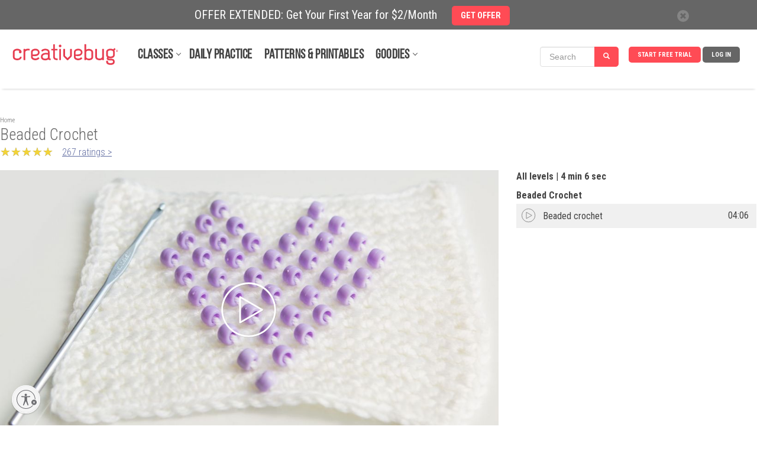

--- FILE ---
content_type: application/javascript
request_url: https://www.creativebug.com/content/compressed/library-login-modal-25e7119e.js
body_size: 578
content:
cbEffects.registerEffect({selector:".js-login",bindFunc:attachLoginModalEffects});cbEffects.registerEffect({selector:".js-login-form",bindFunc:attachLoginFormEffects});function attachLoginModalEffects(b,c){var c=$(c);if(!c.hasClass("js-login-init")){var a=c.data("redirect-on-success")||$("#cb_login_modal_redirect_on_success").val();c.on("click",function(d){$("#cb_login_modal").modal("show");$("#cb_login_modal_email").focus();$("#cb_login_modal_redirect_on_success").val(a);ga("send","pageview",c.attr("href"));d.preventDefault()});c.addClass("js-login-init")}}function attachLoginFormEffects(a,b){var b=$(b);if(!b.hasClass("js-login-form-init")){b.on("submit",loginSubmitAjax);b.addClass("js-login-form-init")}}function loginSubmitAjax(b){var c=$(b.target);var f=c.find("#cb_login_modal_email").val();var i=c.find("#cb_login_modal_password").val();var g=c.find("#cb_login_modal_remember_me").val();var d=c.find("#cb_login_modal_redirect_on_success").val();var a=c.find("#cb_login_modal_source").val();var h=c.find("#cb_login_modal_type").val();var e=c.find("#cb_login_modal_slug").val();$.ajax({url:c.attr("action"),type:c.attr("method"),dataType:"json",xhrFields:{withCredentials:true},data:{email:f,password:i,remember_me:g,redirect_on_success:d,source:a,type:h,slug:e,format:"json"},error:function(j){c.find(".login-error").removeClass("hidden")},success:function(l,j,k){window.location.href=l.redirect_on_success||window.location.href}});b.preventDefault()};

--- FILE ---
content_type: application/javascript
request_url: https://ssl.p.jwpcdn.com/player/v/8.17.7/related.js
body_size: 22754
content:
/*!
   JW Player version 8.17.7
   Copyright (c) 2020, JW Player, All Rights Reserved
   This source code and its use and distribution is subject to the terms
   and conditions of the applicable license agreement.
   https://www.jwplayer.com/tos/
   This product includes portions of other software. For the full text of licenses, see
   https://ssl.p.jwpcdn.com/player/v/8.17.7/notice.txt
*/
(window.webpackJsonpjwplayer=window.webpackJsonpjwplayer||[]).push([[18],{100:function(e,t){e.exports='<svg class="jw-svg-icon jw-svg-icon-volume-0" xmlns="http://www.w3.org/2000/svg" viewBox="0 0 240 240" focusable="false"><path d="M116.4,42.8v154.5c0,2.8-1.7,3.6-3.8,1.7l-54.1-48.1H28.9c-2.8,0-5.2-2.3-5.2-5.2V94.2c0-2.8,2.3-5.2,5.2-5.2h29.6l54.1-48.1C114.6,39.1,116.4,39.9,116.4,42.8z M212.3,96.4l-14.6-14.6l-23.6,23.6l-23.6-23.6l-14.6,14.6l23.6,23.6l-23.6,23.6l14.6,14.6l23.6-23.6l23.6,23.6l14.6-14.6L188.7,120L212.3,96.4z"></path></svg>'},101:function(e,t){e.exports='<svg class="jw-svg-icon jw-svg-icon-volume-50" xmlns="http://www.w3.org/2000/svg" viewBox="0 0 240 240" focusable="false"><path d="M116.4,42.8v154.5c0,2.8-1.7,3.6-3.8,1.7l-54.1-48.1H28.9c-2.8,0-5.2-2.3-5.2-5.2V94.2c0-2.8,2.3-5.2,5.2-5.2h29.6l54.1-48.1C114.7,39.1,116.4,39.9,116.4,42.8z M178.2,120c0-22.7-18.5-41.2-41.2-41.2v20.6c11.4,0,20.6,9.2,20.6,20.6c0,11.4-9.2,20.6-20.6,20.6v20.6C159.8,161.2,178.2,142.7,178.2,120z"></path></svg>'},102:function(e,t){e.exports='<svg class="jw-svg-icon jw-svg-icon-volume-100" xmlns="http://www.w3.org/2000/svg" viewBox="0 0 240 240" focusable="false"><path d="M116.5,42.8v154.4c0,2.8-1.7,3.6-3.8,1.7l-54.1-48H29c-2.8,0-5.2-2.3-5.2-5.2V94.3c0-2.8,2.3-5.2,5.2-5.2h29.6l54.1-48C114.8,39.2,116.5,39.9,116.5,42.8z"></path><path d="M136.2,160v-20c11.1,0,20-8.9,20-20s-8.9-20-20-20V80c22.1,0,40,17.9,40,40S158.3,160,136.2,160z"></path><path d="M216.2,120c0-44.2-35.8-80-80-80v20c33.1,0,60,26.9,60,60s-26.9,60-60,60v20C180.4,199.9,216.1,164.1,216.2,120z"></path></svg>'},103:function(e,t){e.exports='<svg xmlns="http://www.w3.org/2000/svg" class="jw-svg-icon jw-svg-icon-cc-on" viewBox="0 0 240 240" focusable="false"><path d="M215,40H25c-2.7,0-5,2.2-5,5v150c0,2.7,2.2,5,5,5h190c2.7,0,5-2.2,5-5V45C220,42.2,217.8,40,215,40z M108.1,137.7c0.7-0.7,1.5-1.5,2.4-2.3l6.6,7.8c-2.2,2.4-5,4.4-8,5.8c-8,3.5-17.3,2.4-24.3-2.9c-3.9-3.6-5.9-8.7-5.5-14v-25.6c0-2.7,0.5-5.3,1.5-7.8c0.9-2.2,2.4-4.3,4.2-5.9c5.7-4.5,13.2-6.2,20.3-4.6c3.3,0.5,6.3,2,8.7,4.3c1.3,1.3,2.5,2.6,3.5,4.2l-7.1,6.9c-2.4-3.7-6.5-5.9-10.9-5.9c-2.4-0.2-4.8,0.7-6.6,2.3c-1.7,1.7-2.5,4.1-2.4,6.5v25.6C90.4,141.7,102,143.5,108.1,137.7z M152.9,137.7c0.7-0.7,1.5-1.5,2.4-2.3l6.6,7.8c-2.2,2.4-5,4.4-8,5.8c-8,3.5-17.3,2.4-24.3-2.9c-3.9-3.6-5.9-8.7-5.5-14v-25.6c0-2.7,0.5-5.3,1.5-7.8c0.9-2.2,2.4-4.3,4.2-5.9c5.7-4.5,13.2-6.2,20.3-4.6c3.3,0.5,6.3,2,8.7,4.3c1.3,1.3,2.5,2.6,3.5,4.2l-7.1,6.9c-2.4-3.7-6.5-5.9-10.9-5.9c-2.4-0.2-4.8,0.7-6.6,2.3c-1.7,1.7-2.5,4.1-2.4,6.5v25.6C135.2,141.7,146.8,143.5,152.9,137.7z"></path></svg>'},104:function(e,t){e.exports='<svg xmlns="http://www.w3.org/2000/svg" class="jw-svg-icon jw-svg-icon-cc-off" viewBox="0 0 240 240" focusable="false"><path d="M99.4,97.8c-2.4-0.2-4.8,0.7-6.6,2.3c-1.7,1.7-2.5,4.1-2.4,6.5v25.6c0,9.6,11.6,11.4,17.7,5.5c0.7-0.7,1.5-1.5,2.4-2.3l6.6,7.8c-2.2,2.4-5,4.4-8,5.8c-8,3.5-17.3,2.4-24.3-2.9c-3.9-3.6-5.9-8.7-5.5-14v-25.6c0-2.7,0.5-5.3,1.5-7.8c0.9-2.2,2.4-4.3,4.2-5.9c5.7-4.5,13.2-6.2,20.3-4.6c3.3,0.5,6.3,2,8.7,4.3c1.3,1.3,2.5,2.6,3.5,4.2l-7.1,6.9C107.9,100,103.8,97.8,99.4,97.8z M144.1,97.8c-2.4-0.2-4.8,0.7-6.6,2.3c-1.7,1.7-2.5,4.1-2.4,6.5v25.6c0,9.6,11.6,11.4,17.7,5.5c0.7-0.7,1.5-1.5,2.4-2.3l6.6,7.8c-2.2,2.4-5,4.4-8,5.8c-8,3.5-17.3,2.4-24.3-2.9c-3.9-3.6-5.9-8.7-5.5-14v-25.6c0-2.7,0.5-5.3,1.5-7.8c0.9-2.2,2.4-4.3,4.2-5.9c5.7-4.5,13.2-6.2,20.3-4.6c3.3,0.5,6.3,2,8.7,4.3c1.3,1.3,2.5,2.6,3.5,4.2l-7.1,6.9C152.6,100,148.5,97.8,144.1,97.8L144.1,97.8z M200,60v120H40V60H200 M215,40H25c-2.7,0-5,2.2-5,5v150c0,2.7,2.2,5,5,5h190c2.7,0,5-2.2,5-5V45C220,42.2,217.8,40,215,40z"></path></svg>'},105:function(e,t){e.exports='<svg xmlns="http://www.w3.org/2000/svg" class="jw-svg-icon jw-svg-icon-airplay-on" viewBox="0 0 240 240" focusable="false"><path d="M229.9,40v130c0.2,2.6-1.8,4.8-4.4,5c-0.2,0-0.4,0-0.6,0h-44l-17-20h46V55H30v100h47l-17,20h-45c-2.6,0.2-4.8-1.8-5-4.4c0-0.2,0-0.4,0-0.6V40c-0.2-2.6,1.8-4.8,4.4-5c0.2,0,0.4,0,0.6,0h209.8c2.6-0.2,4.8,1.8,5,4.4C229.9,39.7,229.9,39.9,229.9,40z M104.9,122l15-18l15,18l11,13h44V75H50v60h44L104.9,122z M179.9,205l-60-70l-60,70H179.9z"></path></svg>'},106:function(e,t){e.exports='<svg xmlns="http://www.w3.org/2000/svg" class="jw-svg-icon jw-svg-icon-airplay-off" viewBox="0 0 240 240" focusable="false"><path d="M210,55v100h-50l20,20h45c2.6,0.2,4.8-1.8,5-4.4c0-0.2,0-0.4,0-0.6V40c0.2-2.6-1.8-4.8-4.4-5c-0.2,0-0.4,0-0.6,0H15c-2.6-0.2-4.8,1.8-5,4.4c0,0.2,0,0.4,0,0.6v130c-0.2,2.6,1.8,4.8,4.4,5c0.2,0,0.4,0,0.6,0h45l20-20H30V55H210 M60,205l60-70l60,70H60L60,205z"></path></svg>'},107:function(e,t){e.exports='<svg xmlns="http://www.w3.org/2000/svg" class="jw-svg-icon jw-svg-icon-arrow-left" viewBox="0 0 240 240" focusable="false"><path d="M55.4,104.4c-1.1,1.1-2.2,2.3-3.1,3.6c-6.9,9.9-4.4,23.5,5.5,30.4L159.7,240l33.9-33.9l-84.9-84.9l84.9-84.9L157.3,0L55.4,104.4L55.4,104.4z"></path></svg>'},108:function(e,t){e.exports='<svg xmlns="http://www.w3.org/2000/svg" class="jw-svg-icon jw-svg-icon-playback-rate" viewBox="0 0 240 240" focusable="false"><path d="M158.83,48.83A71.17,71.17,0,1,0,230,120,71.163,71.163,0,0,0,158.83,48.83Zm45.293,77.632H152.34V74.708h12.952v38.83h38.83ZM35.878,74.708h38.83V87.66H35.878ZM10,113.538H61.755V126.49H10Zm25.878,38.83h38.83V165.32H35.878Z"></path></svg>'},109:function(e,t){e.exports='<svg class="jw-svg-icon jw-svg-icon-settings" xmlns="http://www.w3.org/2000/svg" viewBox="0 0 240 240" focusable="false"><path d="M204,145l-25-14c0.8-3.6,1.2-7.3,1-11c0.2-3.7-0.2-7.4-1-11l25-14c2.2-1.6,3.1-4.5,2-7l-16-26c-1.2-2.1-3.8-2.9-6-2l-25,14c-6-4.2-12.3-7.9-19-11V35c0.2-2.6-1.8-4.8-4.4-5c-0.2,0-0.4,0-0.6,0h-30c-2.6-0.2-4.8,1.8-5,4.4c0,0.2,0,0.4,0,0.6v28c-6.7,3.1-13,6.7-19,11L56,60c-2.2-0.9-4.8-0.1-6,2L35,88c-1.6,2.2-1.3,5.3,0.9,6.9c0,0,0.1,0,0.1,0.1l25,14c-0.8,3.6-1.2,7.3-1,11c-0.2,3.7,0.2,7.4,1,11l-25,14c-2.2,1.6-3.1,4.5-2,7l16,26c1.2,2.1,3.8,2.9,6,2l25-14c5.7,4.6,12.2,8.3,19,11v28c-0.2,2.6,1.8,4.8,4.4,5c0.2,0,0.4,0,0.6,0h30c2.6,0.2,4.8-1.8,5-4.4c0-0.2,0-0.4,0-0.6v-28c7-2.3,13.5-6,19-11l25,14c2.5,1.3,5.6,0.4,7-2l15-26C206.7,149.4,206,146.7,204,145z M120,149.9c-16.5,0-30-13.4-30-30s13.4-30,30-30s30,13.4,30,30c0.3,16.3-12.6,29.7-28.9,30C120.7,149.9,120.4,149.9,120,149.9z"></path></svg>'},110:function(e,t){e.exports='<svg class="jw-svg-icon jw-svg-icon-audio-tracks" xmlns="http://www.w3.org/2000/svg" viewBox="0 0 240 240" focusable="false"><path d="M35,34h160v20H35V34z M35,94h160V74H35V94z M35,134h60v-20H35V134z M160,114c-23.4-1.3-43.6,16.5-45,40v50h20c5.2,0.3,9.7-3.6,10-8.9c0-0.4,0-0.7,0-1.1v-20c0.3-5.2-3.6-9.7-8.9-10c-0.4,0-0.7,0-1.1,0h-10v-10c1.5-17.9,17.1-31.3,35-30c17.9-1.3,33.6,12.1,35,30v10H185c-5.2-0.3-9.7,3.6-10,8.9c0,0.4,0,0.7,0,1.1v20c-0.3,5.2,3.6,9.7,8.9,10c0.4,0,0.7,0,1.1,0h20v-50C203.5,130.6,183.4,112.7,160,114z"></path></svg>'},111:function(e,t){e.exports='<svg class="jw-svg-icon jw-svg-icon-quality-100" xmlns="http://www.w3.org/2000/svg" viewBox="0 0 240 240" focusable="false"><path d="M55,200H35c-3,0-5-2-5-4c0,0,0,0,0-1v-30c0-3,2-5,4-5c0,0,0,0,1,0h20c3,0,5,2,5,4c0,0,0,0,0,1v30C60,198,58,200,55,200L55,200z M110,195v-70c0-3-2-5-4-5c0,0,0,0-1,0H85c-3,0-5,2-5,4c0,0,0,0,0,1v70c0,3,2,5,4,5c0,0,0,0,1,0h20C108,200,110,198,110,195L110,195z M160,195V85c0-3-2-5-4-5c0,0,0,0-1,0h-20c-3,0-5,2-5,4c0,0,0,0,0,1v110c0,3,2,5,4,5c0,0,0,0,1,0h20C158,200,160,198,160,195L160,195z M210,195V45c0-3-2-5-4-5c0,0,0,0-1,0h-20c-3,0-5,2-5,4c0,0,0,0,0,1v150c0,3,2,5,4,5c0,0,0,0,1,0h20C208,200,210,198,210,195L210,195z"></path></svg>'},112:function(e,t){e.exports='<svg xmlns="http://www.w3.org/2000/svg" class="jw-svg-icon jw-svg-icon-fullscreen-off" viewBox="0 0 240 240" focusable="false"><path d="M109.2,134.9l-8.4,50.1c-0.4,2.7-2.4,3.3-4.4,1.4L82,172l-27.9,27.9l-14.2-14.2l27.9-27.9l-14.4-14.4c-1.9-1.9-1.3-3.9,1.4-4.4l50.1-8.4c1.8-0.5,3.6,0.6,4.1,2.4C109.4,133.7,109.4,134.3,109.2,134.9L109.2,134.9z M172.1,82.1L200,54.2L185.8,40l-27.9,27.9l-14.4-14.4c-1.9-1.9-3.9-1.3-4.4,1.4l-8.4,50.1c-0.5,1.8,0.6,3.6,2.4,4.1c0.5,0.2,1.2,0.2,1.7,0l50.1-8.4c2.7-0.4,3.3-2.4,1.4-4.4L172.1,82.1z"></path></svg>'},113:function(e,t){e.exports='<svg xmlns="http://www.w3.org/2000/svg" class="jw-svg-icon jw-svg-icon-fullscreen-on" viewBox="0 0 240 240" focusable="false"><path d="M96.3,186.1c1.9,1.9,1.3,4-1.4,4.4l-50.6,8.4c-1.8,0.5-3.7-0.6-4.2-2.4c-0.2-0.6-0.2-1.2,0-1.7l8.4-50.6c0.4-2.7,2.4-3.4,4.4-1.4l14.5,14.5l28.2-28.2l14.3,14.3l-28.2,28.2L96.3,186.1z M195.8,39.1l-50.6,8.4c-2.7,0.4-3.4,2.4-1.4,4.4l14.5,14.5l-28.2,28.2l14.3,14.3l28.2-28.2l14.5,14.5c1.9,1.9,4,1.3,4.4-1.4l8.4-50.6c0.5-1.8-0.6-3.6-2.4-4.2C197,39,196.4,39,195.8,39.1L195.8,39.1z"></path></svg>'},114:function(e,t){e.exports='<svg xmlns="http://www.w3.org/2000/svg" class="jw-svg-icon jw-svg-icon-close" viewBox="0 0 240 240" focusable="false"><path d="M134.8,120l48.6-48.6c2-1.9,2.1-5.2,0.2-7.2c0,0-0.1-0.1-0.2-0.2l-7.4-7.4c-1.9-2-5.2-2.1-7.2-0.2c0,0-0.1,0.1-0.2,0.2L120,105.2L71.4,56.6c-1.9-2-5.2-2.1-7.2-0.2c0,0-0.1,0.1-0.2,0.2L56.6,64c-2,1.9-2.1,5.2-0.2,7.2c0,0,0.1,0.1,0.2,0.2l48.6,48.7l-48.6,48.6c-2,1.9-2.1,5.2-0.2,7.2c0,0,0.1,0.1,0.2,0.2l7.4,7.4c1.9,2,5.2,2.1,7.2,0.2c0,0,0.1-0.1,0.2-0.2l48.7-48.6l48.6,48.6c1.9,2,5.2,2.1,7.2,0.2c0,0,0.1-0.1,0.2-0.2l7.4-7.4c2-1.9,2.1-5.2,0.2-7.2c0,0-0.1-0.1-0.2-0.2L134.8,120z"></path></svg>'},150:function(e,t){e.exports='<svg xmlns="http://www.w3.org/2000/svg" class="jw-svg-icon jw-svg-icon-arrow-left" viewBox="0 0 240 240" focusable="false"><path d="M55.4,104.4c-1.1,1.1-2.2,2.3-3.1,3.6c-6.9,9.9-4.4,23.5,5.5,30.4L159.7,240l33.9-33.9l-84.9-84.9l84.9-84.9L157.3,0L55.4,104.4L55.4,104.4z"></path></svg>'},151:function(e,t){e.exports='<svg xmlns="http://www.w3.org/2000/svg" class="jw-svg-icon jw-svg-icon-arrow-right" viewBox="0 0 240 240" focusable="false"><path d="M183.6,104.4L81.8,0L45.4,36.3l84.9,84.9l-84.9,84.9L79.3,240l101.9-101.7c9.9-6.9,12.4-20.4,5.5-30.4C185.8,106.7,184.8,105.4,183.6,104.4L183.6,104.4z"></path></svg>'},161:function(e,t){e.exports='<svg xmlns="http://www.w3.org/2000/svg" class="jw-svg-icon jw-svg-icon-arrow-down" viewBox="0 0 240 240" focusable="false"><path d="M105.398,185.598c1.1,1.1,2.3,2.2,3.6,3.1c9.9,6.9,23.5,4.4,30.4-5.5l101.6-101.9l-33.9-33.9l-84.9,84.9l-84.9-84.9l-36.3,36.3L105.398,185.598L105.398,185.598z"></path></svg>'},162:function(e,t,i){var a=i(163);"string"==typeof a&&(a=[["all-players",a,""]]),i(40).style(a,"all-players"),a.locals&&(e.exports=a.locals)},163:function(e,t,i){(e.exports=i(73)(!1)).push([e.i,'.jw-related,.jw-related-container,.jw-related-item-group,.jw-related-item-container,.jw-related-item-content,.jw-related-item-content-container,.jw-related-item-poster,.jw-related-item-play .jw-svg-icon,.jwplayer:not(.jw-flag-small-player) .jw-related-item-next-up .jw-related-item-poster::after,.jw-related-autoplay-svg,.jw-related-shelf-list,.jw-related-shelf-items,.jw-related-shelf-item-contents,.jw-shelf-widget .jw-related-shelf-item .jw-related-shelf-item-image::before{height:100%;width:100%}.jwplayer .jw-overlays .jw-plugin-related.jw-plugin-related-open,.jw-flag-small-player .jw-related-container,.jw-related-title,.jwplayer:not(.jw-flag-small-player) .jw-related-item-next-up .jw-related-item-poster::after,.jw-related-autoplay-svg,.jw-shelf-widget .jw-svg-icon-play,.jw-shelf-widget .jw-related-shelf-item .jw-related-shelf-item-image::before,.jw-shelf-widget .jw-related-shelf-item .jw-related-shelf-item-image::after{top:0;position:absolute;left:0}.jwplayer:not(.jw-flag-small-player) .jw-related-item-content .jw-related-item-title-text::after,.jw-related-item-title,.jwplayer:not(.jw-flag-small-player) .jw-related-item-next-up .jw-related-item-content-container::after{position:absolute;bottom:0;left:0}.jw-related .jw-icon-inline.jw-related-close{position:absolute;top:0;right:0}.jwplayer .jw-overlays .jw-plugin-related.jw-plugin-related-open,.jw-flag-small-player .jw-related-container,.jw-related-autoplay-svg,.jw-shelf-widget .jw-svg-icon-play{position:absolute;bottom:0;right:0}.jwplayer:not(.jw-flag-small-player) .jw-related-item-content .jw-related-item-title-text::after,.jwplayer:not(.jw-flag-small-player) .jw-related-item-next-up .jw-related-item-content-container::after,.jw-shelf-widget .jw-related-shelf-item .jw-related-shelf-item-image::before,.jw-shelf-widget .jw-related-shelf-item .jw-related-shelf-item-image::after{content:"";display:block}.jw-plugin-related{overflow:hidden;width:100%}.jw-plugin-related:not(.jw-plugin-related-open){pointer-events:none;display:none}.jw-flag-small-player .jw-plugin-related:not(.jw-plugin-related-open){top:0;bottom:auto}.jw-flag-touch:not(.jw-flag-small-player) .jw-plugin-related:not(.jw-plugin-related-open){bottom:88px}.jw-plugin-related.jw-plugin-related-open{opacity:1;visibility:visible}.jwplayer .jw-overlays .jw-plugin-related.jw-plugin-related-open{background-color:#000;display:block}.jwplayer.jw-flag-overlay-open-related .jw-controls,.jwplayer.jw-flag-overlay-open-related .jw-title{display:none}.jw-related{-webkit-font-smoothing:antialiased;-moz-osx-font-smoothing:grayscale;line-height:normal;pointer-events:all;position:relative}.jw-related-container{overflow:hidden}.jw-flag-small-player .jw-related-container{display:inline-block;margin:44px auto auto;overflow:visible;padding:0;height:calc(100% - (44px * 1.5));width:calc(100% - (44px * 3))}.jw-breakpoint-2 .jw-related-container,.jw-breakpoint-3 .jw-related-container,.jw-breakpoint-4 .jw-related-container{padding:44px 44px 11px}.jw-breakpoint-5 .jw-related-container{padding:44px 50px 6px}.jw-breakpoint-6 .jw-related-container{padding:66px 66px 33px}.jw-breakpoint-7 .jw-related-container{padding:77px 77px 37px}.jw-orientation-portrait .jw-related-container{align-items:center;display:flex}.jw-related-title{color:#aaa;background-color:transparent;font-size:16px;line-height:2.75;overflow:hidden;padding:0 1em;text-overflow:ellipsis;width:100%;padding-right:44px;white-space:nowrap}.jw-breakpoint-5 .jw-related-title{font-size:20px;line-height:3}.jw-breakpoint-6 .jw-related-title{font-size:24px}.jw-breakpoint-7 .jw-related-title{font-size:28px}.jw-related-item-group{overflow:hidden;position:relative}.jw-related-item-next-up+.jw-related-item-group{display:none}.jw-breakpoint-2 .jw-related-item-next-up+.jw-related-item-group{width:50%}.jwplayer:not(.jw-flag-small-player):not(.jw-breakpoint-2) .jw-related-item-next-up+.jw-related-item-group{width:66.66666667%}.jwplayer:not(.jw-flag-small-player) .jw-related-item-group{display:block}.jw-flag-small-player .jw-related-item-group{display:flex;flex-flow:row nowrap;overflow:visible;transition:-webkit-transform 150ms cubic-bezier(0, .25, .25, 1);transition:transform 150ms cubic-bezier(0, .25, .25, 1);transition:transform 150ms cubic-bezier(0, .25, .25, 1), -webkit-transform 150ms cubic-bezier(0, .25, .25, 1)}.jw-flag-small-player .jw-related-item-group .jw-related-item:not(:only-child){-webkit-animation:none;animation:none;flex:0 0 auto;opacity:.5;-webkit-transform:scale(.75, .75);transform:scale(.75, .75);-webkit-transform-origin:50% 50%;transform-origin:50% 50%;transition:all 150ms cubic-bezier(0, .25, .25, 1);transition-property:opacity,-webkit-transform,-webkit-transform-origin;transition-property:opacity,transform,transform-origin;transition-property:opacity,transform,transform-origin,-webkit-transform,-webkit-transform-origin;pointer-events:none}.jw-flag-small-player .jw-related-item-group .jw-related-item:not(:only-child):focus .jw-related-item-title .jw-related-item-title-text,.jw-flag-small-player .jw-related-item-group .jw-related-item:not(:only-child) .jw-related-item-content .jw-related-item-title .jw-related-item-title-text,.jw-flag-small-player .jw-related-item-group .jw-related-item:not(:only-child):focus:hover .jw-related-item-title .jw-related-item-title-text,.jw-flag-small-player .jw-related-item-group .jw-related-item:not(:only-child) .jw-related-item-content:hover .jw-related-item-title .jw-related-item-title-text{background:none;white-space:nowrap}.jw-flag-small-player .jw-related-item-group .jw-related-item:not(:only-child):focus .jw-related-item-title .jw-related-item-title-text::after,.jw-flag-small-player .jw-related-item-group .jw-related-item:not(:only-child) .jw-related-item-content .jw-related-item-title .jw-related-item-title-text::after,.jw-flag-small-player .jw-related-item-group .jw-related-item:not(:only-child):focus:hover .jw-related-item-title .jw-related-item-title-text::after,.jw-flag-small-player .jw-related-item-group .jw-related-item:not(:only-child) .jw-related-item-content:hover .jw-related-item-title .jw-related-item-title-text::after{content:none}.jw-flag-small-player .jw-related-item-group .jw-related-item:not(:only-child):focus .jw-related-item-title .jw-related-next-up-text,.jw-flag-small-player .jw-related-item-group .jw-related-item:not(:only-child) .jw-related-item-content .jw-related-item-title .jw-related-next-up-text,.jw-flag-small-player .jw-related-item-group .jw-related-item:not(:only-child):focus:hover .jw-related-item-title .jw-related-next-up-text,.jw-flag-small-player .jw-related-item-group .jw-related-item:not(:only-child) .jw-related-item-content:hover .jw-related-item-title .jw-related-next-up-text{font-weight:normal;padding:0 10px 5px}.jw-flag-small-player .jw-related-item-group .jw-related-item:not(:only-child) .jw-related-item-poster-content{background:rgba(0,0,0,0.4)}.jw-flag-small-player .jw-related-item-group .jw-related-item:not(:only-child) .jw-related-item-duration{display:none}.jw-flag-small-player .jw-related-item-group .jw-related-item:first-child{-webkit-transform-origin:80% 50%;transform-origin:80% 50%}.jw-flag-small-player .jw-related-item-group .jw-related-item.jw-related-active-item{pointer-events:auto;opacity:1;-webkit-transform:scale(1, 1);transform:scale(1, 1)}.jw-flag-small-player .jw-related-item-group .jw-related-item.jw-related-active-item .jw-related-item-poster-content{background:rgba(0,0,0,0.4)}.jw-flag-small-player .jw-related-item-group .jw-related-item.jw-related-active-item~.jw-related-item{-webkit-transform-origin:20% 50%;transform-origin:20% 50%}@media (orientation:landscape){.jw-flag-fullscreen .jw-orientation-portrait .jw-related-item-group{display:block}}@media (orientation:portrait){.jw-orientation-portrait .jw-related-item.jw-related-item-next-up{width:100%}}.jw-related-item{float:left;height:100%;overflow:hidden;width:100%;outline:none}.jw-related-item:focus .jw-related-item-content{outline:solid 2px #4d90fe}.jw-breakpoint-2 .jw-related-item,.jw-breakpoint-3 .jw-related-item,.jw-breakpoint-4 .jw-related-item{padding:6px}.jw-breakpoint-5 .jw-related-item,.jw-breakpoint-6 .jw-related-item{padding:10px}.jw-breakpoint-7 .jw-related-item{padding:15px}.jw-breakpoint-2 .jw-related-item-group .jw-related-item{height:50%;width:50%;display:none}.jw-breakpoint-2 .jw-related-item-group .jw-related-item:nth-child(-n + 4){display:block}.jw-breakpoint-2 .jw-related-item-next-up+.jw-related-item-group .jw-related-item:nth-child(-n + 2){display:block;width:100%}.jw-breakpoint-3 .jw-related-item-group .jw-related-item:nth-child(-n + 6),.jw-breakpoint-4 .jw-related-item-group .jw-related-item:nth-child(-n + 9){display:block}.jw-breakpoint-3 .jw-related-item-group .jw-related-item{height:50%;width:33.33333333%;display:none}.jw-breakpoint-4 .jw-related-item-group .jw-related-item{height:33.33333333%;width:33.33333333%;display:none}.jw-breakpoint-3 .jw-related-item-next-up+.jw-related-item-group .jw-related-item:nth-child(-n+4),.jw-breakpoint-4 .jw-related-item-next-up+.jw-related-item-group .jw-related-item:nth-child(-n+6),.jw-breakpoint-5 .jw-related-item-next-up+.jw-related-item-group .jw-related-item:nth-child(-n+6),.jw-breakpoint-6 .jw-related-item-next-up+.jw-related-item-group .jw-related-item:nth-child(-n+6),.jw-breakpoint-7 .jw-related-item-next-up+.jw-related-item-group .jw-related-item:nth-child(-n+6){display:block;width:50%}.jw-breakpoint-4 .jw-related-item-group .jw-related-item,.jw-breakpoint-5 .jw-related-item-group .jw-related-item,.jw-breakpoint-6 .jw-related-item-group .jw-related-item,.jw-breakpoint-7 .jw-related-item-group .jw-related-item{height:33.33333333%;width:33.33333333%;display:block}.jw-plugin-related-open .jw-related-item{-webkit-animation:jw-related-item 250ms both cubic-bezier(0, .25, .25, 1);animation:jw-related-item 250ms both cubic-bezier(0, .25, .25, 1)}.jw-plugin-related-open .jw-related-item:nth-child(1){-webkit-animation-delay:50ms;animation-delay:50ms}.jw-plugin-related-open .jw-related-item:nth-child(2){-webkit-animation-delay:100ms;animation-delay:100ms}.jw-plugin-related-open .jw-related-item:nth-child(3){-webkit-animation-delay:150ms;animation-delay:150ms}.jw-plugin-related-open .jw-related-item:nth-child(4){-webkit-animation-delay:200ms;animation-delay:200ms}.jw-plugin-related-open .jw-related-item:nth-child(5){-webkit-animation-delay:250ms;animation-delay:250ms}.jw-plugin-related-open .jw-related-item:nth-child(6){-webkit-animation-delay:300ms;animation-delay:300ms}.jw-plugin-related-open .jw-related-item.jw-related-item-next-up{-webkit-animation-delay:0ms;animation-delay:0ms}.jw-flag-small-player .jw-plugin-related-open .jw-related-item{-webkit-animation-delay:0s;animation-delay:0s}.jw-related-item-content{background-color:#000;border:solid 1px rgba(255,255,255,0.2);box-sizing:border-box;cursor:pointer;display:block;overflow:hidden;position:relative;text-decoration:none;transition:border-color 150ms cubic-bezier(0, .25, .25, 1)}.jwplayer:not(.jw-flag-small-player) .jw-related-item-content .jw-related-item-title-text::after{height:30px;width:100%;background-image:linear-gradient(transparent, #000);opacity:0}.jw-related-item-content:hover,.jw-related-item:focus .jw-related-item-content{background-color:#000;border-color:#fff}.jw-related-item-content:hover .jw-related-item-title-text,.jw-related-item:focus .jw-related-item-content .jw-related-item-title-text{background-image:linear-gradient(transparent, #000);visibility:visible;white-space:normal}.jw-related-item-content:hover .jw-related-item-title-text::after,.jw-related-item:focus .jw-related-item-content .jw-related-item-title-text::after{opacity:1}.jw-related-item-content-container{overflow:hidden;position:relative}.jw-related-item-poster{background-position:center center;background-repeat:no-repeat;background-size:cover;overflow:hidden;display:block}.jw-related-item-poster-content{height:100%;overflow:hidden;position:relative}.jw-related-item-duration{position:absolute;top:15px;right:15px;color:#fff;font-size:12px;font-weight:bold;letter-spacing:.3px;text-align:right;text-shadow:-1px -1px 20px rgba(0,0,0,0.5),1px 1px 20px rgba(0,0,0,0.5)}.jw-breakpoint-2 .jw-related-item-duration,.jw-breakpoint-3 .jw-related-item-duration{position:absolute;top:10px;right:10px}.jw-breakpoint-6 .jw-related-item-duration,.jw-breakpoint-7 .jw-related-item-duration{position:absolute;top:20px;right:20px}.jw-breakpoint-6 .jw-related-item-duration{font-size:14px}.jw-breakpoint-7 .jw-related-item-duration{font-size:15px}.jw-related-item-play{top:50%;position:absolute;left:50%;-webkit-transform:translate(-50%, -50%);transform:translate(-50%, -50%);transition:opacity 150ms cubic-bezier(0, .25, .25, 1);opacity:0}.jw-breakpoint-0 .jw-related-item-play{height:32px;width:32px}.jw-flag-small-player .jw-related-item-next-up .jw-related-item-play{-webkit-transform:translate(-50%, -75%);transform:translate(-50%, -75%)}.jw-flag-small-player .jw-related-active-item .jw-related-item-play,.jwplayer:not(.jw-flag-small-player) .jw-related-item-next-up:hover .jw-related-item-play{opacity:1}.jw-related-item-title{overflow:hidden;text-decoration:none;text-shadow:0 0 2px rgba(0,0,0,0.5);width:100%}.jw-related-item-title .jw-related-next-up-text{color:currentColor;display:none;font-size:13px;padding:0 15px;text-align:start}.jw-flag-small-player .jw-related-item-title .jw-related-next-up-text{padding:0 10px}.jw-related-item-title .jw-related-item-title-text{background-image:linear-gradient(transparent, #000);box-sizing:border-box;color:currentColor;display:block;font-size:13px;font-weight:bold;line-height:1.4;max-height:104.6px;padding:50px 15px 12px;position:relative;overflow:hidden;text-overflow:ellipsis;white-space:nowrap;text-align:start}.jw-flag-small-player .jw-related-item:not(.jw-related-active-item) .jw-related-item-title .jw-related-item-title-text{opacity:0}.jw-flag-small-player .jw-related-item-title .jw-related-item-title-text{font-size:15px;line-height:1.2;padding:0 10px 10px}.jw-breakpoint-2 .jw-related-item-title .jw-related-item-title-text,.jw-breakpoint-3 .jw-related-item-title .jw-related-item-title-text{line-height:1.3}.jw-breakpoint-5 .jw-related-item-title .jw-related-item-title-text{max-height:122.8px}.jw-breakpoint-6 .jw-related-item-title .jw-related-item-title-text{font-size:15px;max-height:141px}.jw-breakpoint-7 .jw-related-item-title .jw-related-item-title-text{font-size:16px;line-height:1.5;max-height:159.2px}.jw-related-item-title .jw-item-index-text em{font-style:normal;font-weight:bold}.jw-breakpoint-2 .jw-related-item-title .jw-related-next-up-text,.jw-breakpoint-2 .jw-related-item-title .jw-related-item-title-text,.jw-breakpoint-3 .jw-related-item-title .jw-related-next-up-text,.jw-breakpoint-3 .jw-related-item-title .jw-related-item-title-text,.jw-breakpoint-4 .jw-related-item-title .jw-related-next-up-text,.jw-breakpoint-4 .jw-related-item-title .jw-related-item-title-text{padding:50px 10px 7px}.jw-breakpoint-6 .jw-related-item-title .jw-related-next-up-text,.jw-breakpoint-6 .jw-related-item-title .jw-related-item-title-text,.jw-breakpoint-7 .jw-related-item-title .jw-related-next-up-text,.jw-breakpoint-7 .jw-related-item-title .jw-related-item-title-text{padding:50px 20px 17px}.jw-flag-small-player .jw-related-item-title{text-shadow:none}.jw-related-item-description{opacity:.8;display:none;font-size:13px;line-height:1.2;overflow:hidden}.jw-related-item-description .jw-related-item-title-text{display:block}.jw-related-item-content:hover .jw-related-item-description .jw-related-item-title-text,.jw-related-item:focus .jw-related-item-description .jw-related-item-title-text{opacity:1}.jw-related-item-description-content{box-sizing:border-box;padding:0 15px;text-align:start}.jw-breakpoint-4 .jw-related-item-description-content{padding:0 10px}.jw-breakpoint-6 .jw-related-item-description-content,.jw-breakpoint-7 .jw-related-item-description-content{padding:0 20px}.jw-related-item-next-up{display:block;width:100%}.jw-related-item.jw-related-item-next-up{height:100%}.jwplayer:not(.jw-flag-small-player) .jw-related-item-next-up .jw-related-item-content-container::after{height:50px;width:100%;background-image:linear-gradient(to bottom, transparent, #000)}.jw-breakpoint-2 .jw-related-item-next-up .jw-related-item-content::after{height:75px}.jw-breakpoint-3 .jw-related-item-next-up .jw-related-item-content::after{height:100px}.jw-breakpoint-4 .jw-related-item-next-up .jw-related-item-content::after{height:125px}.jw-breakpoint-5 .jw-related-item-next-up .jw-related-item-content::after{height:150px}.jw-breakpoint-6 .jw-related-item-next-up .jw-related-item-content::after{height:175px}.jw-breakpoint-7 .jw-related-item-next-up .jw-related-item-content::after{height:200px}.jwplayer:not(.jw-flag-small-player) .jw-related-item-next-up .jw-related-item-content:hover .jw-related-item-content-container::after,.jwplayer:not(.jw-flag-small-player) .jw-related-item-next-up .jw-related-item-content:focus .jw-related-item-content-container::after{background-image:linear-gradient(transparent, #000)}.jwplayer:not(.jw-flag-small-player) .jw-related-item-next-up .jw-related-item-content:hover .jw-related-item-poster-content::after,.jwplayer:not(.jw-flag-small-player) .jw-related-item-next-up .jw-related-item-content:focus .jw-related-item-poster-content::after{background-image:linear-gradient(transparent, #000)}.jw-breakpoint-2 .jw-related-item-next-up{width:50%}.jw-breakpoint-3 .jw-related-item-next-up,.jw-breakpoint-4 .jw-related-item-next-up,.jw-breakpoint-5 .jw-related-item-next-up,.jw-breakpoint-6 .jw-related-item-next-up,.jw-breakpoint-7 .jw-related-item-next-up{width:33.33333333%}.jwplayer:not(.jw-flag-small-player) .jw-related-item-next-up .jw-related-item-poster{height:42.85714286%;position:relative}.jwplayer:not(.jw-flag-small-player) .jw-related-item-next-up .jw-related-item-poster::after{background-image:linear-gradient(transparent, #000);content:""}.jw-related-item-next-up .jw-related-item-title{text-shadow:none}.jw-related-item-next-up .jw-related-item-title .jw-related-next-up-text{display:block}.jwplayer:not(.jw-flag-small-player) .jw-related-item-next-up .jw-related-item-title{bottom:auto;height:auto;left:auto;position:relative;text-shadow:none}.jwplayer:not(.jw-flag-small-player) .jw-related-item-next-up .jw-related-item-title .jw-related-next-up-text{position:static}.jwplayer:not(.jw-flag-small-player) .jw-related-item-next-up .jw-related-item-title .jw-related-item-title-text{background:none;margin-bottom:5px;max-height:none;font-weight:normal;position:static;overflow:visible;white-space:normal}.jwplayer:not(.jw-flag-small-player) .jw-related-item-next-up .jw-related-item-title .jw-related-item-title-text::after{display:none}.jw-breakpoint-2 .jw-related-item-next-up .jw-related-item-title,.jw-breakpoint-3 .jw-related-item-next-up .jw-related-item-title{margin-top:-10px}.jw-breakpoint-2 .jw-related-item-next-up .jw-related-item-title .jw-related-next-up-text,.jw-breakpoint-3 .jw-related-item-next-up .jw-related-item-title .jw-related-next-up-text,.jw-breakpoint-2 .jw-related-item-next-up .jw-related-item-title .jw-related-item-title-text,.jw-breakpoint-3 .jw-related-item-next-up .jw-related-item-title .jw-related-item-title-text{padding:0 10px}.jw-breakpoint-2 .jw-related-item-next-up .jw-related-item-title .jw-related-item-title-text,.jw-breakpoint-3 .jw-related-item-next-up .jw-related-item-title .jw-related-item-title-text{font-size:15px}.jw-breakpoint-4 .jw-related-item-next-up .jw-related-item-title{margin:-15px 0 5px}.jw-breakpoint-4 .jw-related-item-next-up .jw-related-item-title .jw-related-next-up-text,.jw-breakpoint-4 .jw-related-item-next-up .jw-related-item-title .jw-related-item-title-text{padding:0 10px}.jw-breakpoint-4 .jw-related-item-next-up .jw-related-item-title .jw-related-next-up-text{font-size:15px;margin-bottom:5px}.jw-breakpoint-4 .jw-related-item-next-up .jw-related-item-title .jw-related-item-title-text{font-size:16px}.jw-breakpoint-5 .jw-related-item-next-up .jw-related-item-title{margin:-20px 0 10px}.jw-breakpoint-5 .jw-related-item-next-up .jw-related-item-title .jw-related-next-up-text,.jw-breakpoint-5 .jw-related-item-next-up .jw-related-item-title .jw-related-item-title-text{padding:0 15px}.jw-breakpoint-5 .jw-related-item-next-up .jw-related-item-title .jw-related-next-up-text{font-size:15px;margin-bottom:10px}.jw-breakpoint-5 .jw-related-item-next-up .jw-related-item-title .jw-related-item-title-text{font-size:18px}.jw-breakpoint-6 .jw-related-item-next-up .jw-related-item-title{margin:-25px 0 10px}.jw-breakpoint-6 .jw-related-item-next-up .jw-related-item-title .jw-related-next-up-text,.jw-breakpoint-6 .jw-related-item-next-up .jw-related-item-title .jw-related-item-title-text{padding:0 20px}.jw-breakpoint-6 .jw-related-item-next-up .jw-related-item-title .jw-related-next-up-text{font-size:16px;margin-bottom:10px}.jw-breakpoint-6 .jw-related-item-next-up .jw-related-item-title .jw-related-item-title-text{font-size:20px}.jw-breakpoint-7 .jw-related-item-next-up .jw-related-item-title{margin:-30px 0 15px}.jw-breakpoint-7 .jw-related-item-next-up .jw-related-item-title .jw-related-next-up-text,.jw-breakpoint-7 .jw-related-item-next-up .jw-related-item-title .jw-related-item-title-text{padding:0 20px}.jw-breakpoint-7 .jw-related-item-next-up .jw-related-item-title .jw-related-next-up-text{font-size:18px;margin-bottom:10px}.jw-breakpoint-7 .jw-related-item-next-up .jw-related-item-title .jw-related-item-title-text{font-size:24px;line-height:1.3}.jw-breakpoint-4 .jw-related-item-next-up .jw-related-item-description,.jw-breakpoint-5 .jw-related-item-next-up .jw-related-item-description,.jw-breakpoint-6 .jw-related-item-next-up .jw-related-item-description,.jw-breakpoint-7 .jw-related-item-next-up .jw-related-item-description{display:block}.jw-breakpoint-5 .jw-related-item-next-up .jw-related-item-description{font-size:14px}.jw-breakpoint-6 .jw-related-item-next-up .jw-related-item-description,.jw-breakpoint-7 .jw-related-item-next-up .jw-related-item-description{font-size:16px}@media (orientation:landscape){.jw-flag-fullscreen .jw-orientation-portrait .jw-related-item-next-up{display:block;height:100%;vertical-align:inherit}}.jw-orientation-portrait:not(.jw-flag-small-player) .jw-related-item-next-up,.jw-orientation-portrait .jw-related-item-group{height:40%}.jw-related-autoplay-frame{fill:none;stroke:transparent;stroke-width:2px}.jw-breakpoint-2 .jw-related-autoplay-frame,.jw-breakpoint-3 .jw-related-autoplay-frame,.jw-breakpoint-4 .jw-related-autoplay-frame{stroke-width:4px}.jw-breakpoint-5 .jw-related-autoplay-frame,.jw-breakpoint-6 .jw-related-autoplay-frame,.jw-breakpoint-7 .jw-related-autoplay-frame{stroke-width:8px}.jw-related-autoplay-frame-progress{fill:none;stroke:#fff;stroke-width:4px;transition:stroke 150ms cubic-bezier(0, .25, .25, 1)}.jw-related-item-content:hover .jw-related-autoplay-frame-progress,.jw-related-item-content:focus .jw-related-autoplay-frame-progress{stroke:rgba(255,255,255,0.6)}.jw-breakpoint-5 .jw-related-autoplay-frame-progress,.jw-breakpoint-6 .jw-related-autoplay-frame-progress,.jw-breakpoint-7 .jw-related-autoplay-frame-progress{stroke-width:8px}.jw-related .jw-icon-inline{transition:opacity 150ms cubic-bezier(0, .25, .25, 1);z-index:1}.jw-breakpoint-5 .jw-related .jw-icon-inline .jw-svg-icon-close{height:30px;width:30px}.jw-breakpoint-6 .jw-related .jw-icon-inline .jw-svg-icon-close{height:36px;width:36px}.jw-breakpoint-7 .jw-related .jw-icon-inline .jw-svg-icon-close{height:42px;width:42px}.jw-related .jw-icon-inline.jw-related-page{position:absolute;top:50%;-webkit-transform:translate(0, -50%);transform:translate(0, -50%)}.jw-related .jw-icon-inline.jw-related-page-left{left:0}.jw-related .jw-icon-inline.jw-related-page-right{right:0}.jw-breakpoint-5 .jw-related .jw-icon-inline{height:55px;width:55px}.jw-breakpoint-6 .jw-related .jw-icon-inline{height:66px;width:66px}.jw-breakpoint-7 .jw-related .jw-icon-inline{height:77px;width:77px}.jw-related-shelf-container{display:flex;flex-wrap:wrap;-webkit-transform:translate(0, 100%) translate(0, -43px);transform:translate(0, 100%) translate(0, -43px);transition:150ms 150ms cubic-bezier(0, .25, .25, 1);transition-property:opacity, -webkit-transform;transition-property:opacity, transform;transition-property:opacity, transform, -webkit-transform;margin:0 12px}.jw-related-shelf-container .jw-related-shelf-contents{display:flex;flex-wrap:wrap;justify-content:space-between;width:100%}.jw-related-shelf-container .jw-related-more{color:rgba(255,255,255,0.8);cursor:pointer;display:none;text-shadow:0 0 4px rgba(0,0,0,0.65);font-size:12px;justify-content:flex-start;margin:0;padding:0;pointer-events:auto;white-space:nowrap;width:auto;outline:none}.jw-related-shelf-container .jw-related-more:hover,.jw-related-shelf-container .jw-related-more:focus{color:#fff}.jw-related-shelf-container .jw-related-more .jw-svg-icon{-webkit-filter:drop-shadow(0 0 2px rgba(0,0,0,0.5));filter:drop-shadow(0 0 2px rgba(0,0,0,0.5));margin:0 10px 0 0;flex:0 0 auto;width:16px}.jw-related-shelf-container .jw-related-close{cursor:pointer;margin-left:auto;opacity:0;transition:opacity 150ms cubic-bezier(0, .25, .25, 1),visibility 0s 150ms linear;visibility:hidden;position:absolute;top:0;right:0}.jw-related-shelf-container .jw-related-close .jw-svg-icon{margin:0 6px;width:12px}.jw-flag-small-player .jw-related-shelf-container .jw-related-close{display:none}.jw-flag-overlay-open-related-shelf:not(.jw-state-complete) .jw-controls:not(.jw-settings-open) .jw-related-shelf-container{-webkit-transform:translate(0, 0);transform:translate(0, 0);transition-delay:0s}.jw-flag-overlay-open-related-shelf:not(.jw-state-complete) .jw-controls:not(.jw-settings-open) .jw-related-shelf-container .jw-related-close{opacity:1;visibility:visible;transition-delay:0s}.jw-flag-ads .jw-related-shelf-container,.jw-flag-small-player .jw-related-shelf-container{padding:0;display:none}.jw-button-container .jw-related-shelf-container{position:absolute;bottom:100%;left:0;pointer-events:none;margin-bottom:10px;right:0}.jwplayer.jw-flag-overlay-open-related-shelf:not(.jw-flag-small-player) .jw-settings-open .jw-related-shelf-container *{pointer-events:none}.jwplayer.jw-flag-overlay-open-related-shelf:not(.jw-flag-small-player) .jw-settings-open .jw-related-shelf{opacity:0;transition-delay:0s}.jw-related-control{align-items:center;border-radius:0;color:rgba(255,255,255,0.8);cursor:pointer;display:flex;flex:0 0 auto;height:auto;justify-content:center;transition:opacity 150ms cubic-bezier(0, .25, .25, 1);outline:none}.jwplayer:not(.jw-flag-touch) .jw-related-control{width:28px}.jw-related-control .jw-svg-icon{width:16px}.jw-related-control.jw-off{opacity:.25}.jw-breakpoint-4:not(.jw-flag-touch) .jw-related-control{width:22px}.jw-breakpoint-4:not(.jw-flag-touch) .jw-related-control .jw-svg-icon{width:12px}.jw-related-control:hover,.jw-related-control:focus{color:#fff}.jw-related-control:focus{border:solid 1px rgba(255,255,255,0.6)}.jw-state-playing:not(.jw-flag-user-inactive):not(.jw-flag-ads) .jw-related-more,.jw-state-buffering:not(.jw-flag-user-inactive):not(.jw-flag-ads) .jw-related-more,.jw-state-paused:not(.jw-flag-ads) .jw-related-more,.jw-state-complete:not(.jw-flag-ads) .jw-related-more{display:flex}.jw-state-playing:not(.jw-flag-user-inactive).jw-flag-touch .jw-related-more,.jw-state-buffering:not(.jw-flag-user-inactive).jw-flag-touch .jw-related-more,.jw-state-paused.jw-flag-touch .jw-related-more,.jw-state-complete.jw-flag-touch .jw-related-more{bottom:6px}.jw-state-playing:not(.jw-flag-user-inactive) .jw-logo-bump,.jw-state-buffering:not(.jw-flag-user-inactive) .jw-logo-bump,.jw-state-paused .jw-logo-bump,.jw-state-complete .jw-logo-bump{bottom:88px}.jw-related-shelf{background-color:rgba(0,0,0,0.5);display:flex;opacity:0;order:1;pointer-events:none;transition:opacity 150ms 0s cubic-bezier(0, .25, .25, 1),visibility 0s 150ms linear;width:100%;visibility:hidden;-webkit-user-select:none;-moz-user-select:none;-ms-user-select:none;user-select:none}.jw-flag-overlay-open-related-shelf.jw-state-playing:not(.jw-flag-user-inactive) .jw-related-shelf,.jw-flag-overlay-open-related-shelf.jw-state-buffering:not(.jw-flag-user-inactive) .jw-related-shelf,.jw-flag-overlay-open-related-shelf.jw-state-paused .jw-controls:not(.jw-settings-open) .jw-related-shelf{opacity:1;pointer-events:auto;visibility:visible;transition-delay:150ms}.jw-flag-small-player .jw-related-shelf{display:none}.jw-related-shelf-list{-webkit-backface-visibility:hidden;backface-visibility:hidden;overflow:hidden}.jw-related-shelf-items{display:flex;overflow:visible;transition:-webkit-transform 0s cubic-bezier(0, .25, .25, 1);transition:transform 0s cubic-bezier(0, .25, .25, 1);transition:transform 0s cubic-bezier(0, .25, .25, 1), -webkit-transform 0s cubic-bezier(0, .25, .25, 1);-webkit-transform:translate(-100%, 0);transform:translate(-100%, 0)}.jw-related-shelf-items.jw-related-shelf-start{-webkit-transform:translate(0, 0);transform:translate(0, 0)}.jw-related-shelf-items.jw-related-shelf-animating{transition-duration:450ms;pointer-events:none}.jw-related-shelf-items.jw-related-shelf-slide-next{-webkit-transform:translate(-200%, 0);transform:translate(-200%, 0)}.jw-related-shelf-items.jw-related-shelf-slide-prev{-webkit-transform:translate(0, 0);transform:translate(0, 0)}.jw-related-shelf-item{height:100%;width:20%;background:50% 50% / cover no-repeat rgba(0,0,0,0.25);display:inline-block;flex:0 0 auto;padding:0;position:relative;transition:background-size 150ms cubic-bezier(0, .25, .25, 1);outline:none}.jw-related-shelf-item:hover .jw-related-shelf-item-contents,.jw-related-shelf-item:focus .jw-related-shelf-item-contents{opacity:1}.jw-related-shelf-item .jw-text{font-weight:bold;flex:0 0 100%;line-height:1.25;overflow:hidden}.jw-related-shelf-item .jw-related-shelf-item-duration{flex:0 0 100%;font-size:11px;margin:0 0 auto;text-align:right}.jw-related-shelf-item .jw-related-shelf-item-title{height:auto;margin:auto 0 0}.jw-breakpoint-2 .jw-related-shelf-item,.jw-breakpoint-3 .jw-related-shelf-item{width:calc(100% / 3)}.jw-breakpoint-2 .jw-related-shelf-item .jw-text,.jw-breakpoint-3 .jw-related-shelf-item .jw-text{font-size:11px}.jw-breakpoint-4 .jw-related-shelf-item{width:25%}.jw-related-shelf-item-aspect{height:0;padding:0 0 56.25%;position:relative}.jw-related-shelf-item-contents{background-color:rgba(0,0,0,0.5);align-items:flex-end;cursor:pointer;display:flex;flex-wrap:wrap;opacity:0;padding:8px;position:absolute;transition:opacity 150ms cubic-bezier(0, .25, .25, 1)}.jw-flag-touch .jw-related-shelf-item-contents{opacity:1}.jw-flag-overlay-open-related-shelf:not(.jw-state-complete).jw-breakpoint-2 .jw-display,.jw-flag-overlay-open-related-shelf:not(.jw-state-complete).jw-breakpoint-3 .jw-display{padding-top:0}.jw-flag-overlay-open-related-shelf:not(.jw-state-complete).jw-breakpoint-2 .jw-display-container,.jw-flag-overlay-open-related-shelf:not(.jw-state-complete).jw-breakpoint-3 .jw-display-container{-webkit-transform:translateY(-10%);transform:translateY(-10%)}.jw-flag-overlay-open-related-shelf .jw-nextup-container.jw-nextup-container-visible,.jw-flag-overlay-open-related-shelf .jw-nextup-sticky .jw-nextup-close{opacity:0;transition:opacity 150ms 0s cubic-bezier(0, .25, .25, 1),visibility 0s 150ms linear;visibility:hidden}.jw-shelf-widget{box-sizing:border-box;display:block;min-width:270px;-webkit-transform:none;transform:none;width:100%}.jw-shelf-widget,.jw-shelf-widget *{-webkit-tap-highlight-color:rgba(255,255,255,0);background-color:transparent;border:0;color:inherit;direction:ltr;float:none;font-size:100%;font-stretch:inherit;font-variant:inherit;line-height:normal;list-style:none;margin:0;padding:0;text-align:left;text-transform:none;vertical-align:baseline}.jw-shelf-widget *{box-sizing:inherit}.jw-shelf-widget .jw-related-more{color:inherit;cursor:default;display:flex;height:auto;font-size:106.25%;line-height:1.2;margin:0 0 5px 38px;text-shadow:none}.jw-shelf-widget .jw-related-more:hover{color:inherit}.jw-shelf-widget .jw-related-shelf-contents{padding:20px 8px;position:relative}.jw-shelf-widget .jw-related-shelf{background-color:transparent;display:flex;font-size:100%;height:auto;opacity:1;order:1;pointer-events:auto;position:relative;transition:opacity 150ms 0s cubic-bezier(0, .25, .25, 1),visibility 0s 150ms linear;visibility:visible;width:100%}.jw-shelf-widget:not(.jw-flag-touch) .jw-related-control:hover{opacity:1}.jw-shelf-widget:not(.jw-flag-touch) .jw-related-shelf-item:hover .jw-svg-icon,.jw-shelf-widget:not(.jw-flag-touch) .jw-related-shelf-item:hover .jw-related-shelf-item-image::before{opacity:1}.jw-shelf-widget .jw-related-control{height:auto;width:28px;align-items:center;border-radius:0;color:currentColor;cursor:pointer;display:flex;flex:0 0 auto;justify-content:center;opacity:.7;outline:none;margin:0 0 4.25em;transition:opacity 150ms cubic-bezier(0, .25, .25, 1)}.jw-shelf-widget .jw-related-control:focus{opacity:1}.jw-shelf-widget .jw-related-control.jw-off{opacity:.3;pointer-events:none}.jw-breakpoint-4.jw-shelf-widget .jw-related-control{width:28px}.jw-breakpoint-4.jw-shelf-widget .jw-related-control .jw-svg-icon{width:24px}.jw-shelf-widget .jw-related-control .jw-svg-icon{width:24px}.jw-shelf-widget .jw-related-shelf-item-title{color:inherit}.jw-shelf-widget .jw-svg-icon-play{height:50%;width:50%;color:#fff;-webkit-filter:drop-shadow(0 2px 3px rgba(0,0,0,0.3));filter:drop-shadow(0 2px 3px rgba(0,0,0,0.3));margin:auto;opacity:0;transition:opacity 150ms cubic-bezier(0, .25, .25, 1);z-index:1}.jw-shelf-widget .jw-related-shelf-item{height:100%;width:25%;background:transparent;cursor:pointer;display:inline-block;flex:0 0 auto;outline:none;padding:0 10px;position:relative;transition:background-size 150ms cubic-bezier(0, .25, .25, 1)}.jw-shelf-widget .jw-related-shelf-item .jw-related-shelf-item-image{background-color:transparent;background-size:cover;overflow:hidden;padding:0 0 56.25%;position:relative}.jw-shelf-widget .jw-related-shelf-item .jw-related-shelf-item-image:not([style])::before{opacity:1}.jw-shelf-widget .jw-related-shelf-item .jw-related-shelf-item-image::before{background-image:linear-gradient(to bottom, hsla(0, 0%, 0%, 0), hsla(0, 0%, 0%, 0.00787) 10.79%, hsla(0, 0%, 0%, 0.02963) 21.99%, hsla(0, 0%, 0%, 0.0625) 33.34%, hsla(0, 0%, 0%, 0.1037) 44.59%, hsla(0, 0%, 0%, 0.15046) 55.48%, hsla(0, 0%, 0%, 0.2) 65.75%, hsla(0, 0%, 0%, 0.24954) 75.14%, hsla(0, 0%, 0%, 0.2963) 83.41%, hsla(0, 0%, 0%, 0.3375) 90.28%, hsla(0, 0%, 0%, 0.37037) 95.51%, hsla(0, 0%, 0%, 0.39213) 98.83%, hsla(0, 0%, 0%, 0.4));opacity:0;pointer-events:none;transition:opacity 150ms cubic-bezier(0, .25, .25, 1)}.jw-shelf-widget .jw-related-shelf-item .jw-related-shelf-item-image::after{height:150%;width:100%;pointer-events:none;-webkit-transform-origin:0 0;transform-origin:0 0}.jw-shelf-widget .jw-related-shelf-item.jw-related-loading{pointer-events:none}.jw-shelf-widget .jw-related-shelf-item.jw-related-loading .jw-related-shelf-item-image .jw-svg-icon{display:none}.jw-shelf-widget .jw-related-shelf-item.jw-related-loading .jw-related-shelf-item-image::before,.jw-shelf-widget .jw-related-shelf-item.jw-related-loading .jw-related-shelf-item-image::after{background:currentColor;opacity:.15}.jw-shelf-widget .jw-related-shelf-item.jw-related-loading .jw-related-shelf-item-image::after{-webkit-animation:jw-shimmer 1.5s cubic-bezier(.46, .03, .52, .96) both infinite;animation:jw-shimmer 1.5s cubic-bezier(.46, .03, .52, .96) both infinite}.jw-shelf-widget .jw-related-shelf-item.jw-related-loading:nth-child(5n + 2) .jw-related-shelf-item-image::after{-webkit-animation-delay:200ms;animation-delay:200ms}.jw-shelf-widget .jw-related-shelf-item.jw-related-loading:nth-child(5n + 3) .jw-related-shelf-item-image::after{-webkit-animation-delay:400ms;animation-delay:400ms}.jw-shelf-widget .jw-related-shelf-item.jw-related-loading:nth-child(5n + 4) .jw-related-shelf-item-image::after{-webkit-animation-delay:600ms;animation-delay:600ms}.jw-shelf-widget .jw-related-shelf-item.jw-related-loading:nth-child(5n + 5) .jw-related-shelf-item-image::after{-webkit-animation-delay:800ms;animation-delay:800ms}.jw-shelf-widget .jw-related-shelf-item.jw-related-loading .jw-related-shelf-item-title{background:linear-gradient(currentColor, currentColor),linear-gradient(currentColor, currentColor);background-position:0 0, 0 50%;background-repeat:no-repeat;background-size:100% 1em, 65% 1em;opacity:.15;height:3.75em;overflow:hidden;text-indent:100%;white-space:nowrap}.jw-shelf-widget .jw-related-shelf-item.jw-related-loaded .jw-related-shelf-item-image::after{-webkit-animation:jw-shimmer 1.5s -0.5s cubic-bezier(.46, .03, .52, .96) forwards 1;animation:jw-shimmer 1.5s -0.5s cubic-bezier(.46, .03, .52, .96) forwards 1;background:currentColor}.jw-shelf-widget .jw-related-shelf-item.jw-related-displayed .jw-related-shelf-item-image::after{display:none}.jw-shelf-widget .jw-related-shelf-item:focus .jw-svg-icon,.jw-shelf-widget .jw-related-shelf-item:focus .jw-related-shelf-item-image::before{opacity:1}.jw-shelf-widget .jw-related-shelf-item .jw-related-shelf-item-contents{align-items:flex-start;background:none;height:3.75em;margin:.5em 0 0;opacity:1;padding:0;position:static;transition:none}.jw-shelf-widget .jw-related-shelf-item .jw-related-shelf-item-title{font-size:100%;font-weight:normal;height:3.75em;line-height:1.25;margin:0;overflow:hidden;text-overflow:ellipsis}.jw-shelf-items-5.jw-shelf-widget .jw-related-shelf-item{width:20%}.jw-shelf-items-4.jw-shelf-widget .jw-related-shelf-item{width:25%}.jw-shelf-items-3.jw-shelf-widget .jw-related-shelf-item{width:calc(100% / 3)}.jw-shelf-items-2.jw-shelf-widget .jw-related-shelf-item{width:50%}@-webkit-keyframes jw-shimmer{0%{-webkit-transform:translate(0, -100%) skewY(-15deg);transform:translate(0, -100%) skewY(-15deg)}66.6%,100%{-webkit-transform:translate(0, 100%) skewY(-15deg);transform:translate(0, 100%) skewY(-15deg)}}@keyframes jw-shimmer{0%{-webkit-transform:translate(0, -100%) skewY(-15deg);transform:translate(0, -100%) skewY(-15deg)}66.6%,100%{-webkit-transform:translate(0, 100%) skewY(-15deg);transform:translate(0, 100%) skewY(-15deg)}}@-webkit-keyframes jw-related-item{0%{opacity:0;-webkit-transform:scale(.85, .85);transform:scale(.85, .85);visibility:hidden}to{opacity:1;-webkit-transform:scale(1, 1);transform:scale(1, 1);visibility:visible}}@keyframes jw-related-item{0%{opacity:0;-webkit-transform:scale(.85, .85);transform:scale(.85, .85);visibility:hidden}to{opacity:1;-webkit-transform:scale(1, 1);transform:scale(1, 1);visibility:visible}}@-webkit-keyframes jw-dash{to{stroke-dashoffset:0}}@keyframes jw-dash{to{stroke-dashoffset:0}}',""])},164:function(e,t){e.exports='<svg xmlns="http://www.w3.org/2000/svg" class="jw-svg-icon jw-svg-icon-more-videos" viewBox="0 0 240 240" focusable="false"><path d="M0,30h60v75H0V30z M0,135h60v75H0V135z M90,135h60v75H90V135z M180,135h60v75h-60V135z M90,30h60v75H90V30z M180,30h60v75h-60V30z"></path></svg>'},169:function(e,t,i){"use strict";i.r(t);var a=i(0),n=i(27),r=i(45),l=i(1),o=function(e){this.items=this.currentRequest=this.lastResponseText=null,this.requestOptions=e};function s(e){var t;try{if(e.responseXML&&e.responseXML.firstChild){var i=Object(r.a)(e.responseXML.firstChild);t=Object(a.j)({playlist:i},i.feedData)}else t=function(e){return JSON.parse(e.responseText)}(e),Array.isArray(t)&&(t={playlist:t})}catch(e){t=null}return t}o.prototype.load=function(e,t,i,r){var o=this;this.currentRequest&&this.abort();var d=this.requestOptions;if(d&&d.queryParams){var c=Object.keys(d.queryParams).map((function(e){return e+"="+encodeURIComponent(d.queryParams[e])})),h=e.indexOf("?")>0?"&":"?";e=e+h+c.join("&")}this.currentRequest=Object(n.b)(e,(function(n){o.currentRequest=null;var d=o.lastResponseText===n.responseText,c=s(n);if(r&&d){var h=Object(a.j)({},c);r(o.items,h,e)}else if(c){o.lastResponseText=n.responseText,o.items=c.playlist;var w=Object(a.j)({},c);delete w.playlist,t(o.items,w,e)}else o.lastResponseText=null,i(new l.t(null,302621))}),(function(e,t,a,n){i(Object(l.B)(n,302e3))}))},o.prototype.loadRecommendation=function(e,t,i,a,r){var o=this;this.currentRequest&&this.abort();this.currentRequest=Object(n.b)(e,(function(e){o.currentRequest=null;var n=s(e);if(n){var d=n.file||t;d?o.load(d,i,a,r):a(new l.t(null,302650,n))}else a(new l.t(null,302621))}),(function(e,t,i,n){a(Object(l.B)(n,302e3))}))},o.prototype.clearCache=function(){this.lastResponseText=null},o.prototype.abort=function(){this.currentRequest.onload=null,this.currentRequest.onreadystatechange=null,this.currentRequest.onerror=null,this.currentRequest.abort&&this.currentRequest.abort(),this.currentRequest=null,this.lastResponseText=null};var d=o,c=i(5),h=i(119),w=i(120),p=function(){function e(e){this.videoThumbnails=[],this.activeThumbnailMobile=null,this.model=e,this.onMobileFeedShown=this.onMobileFeedShown.bind(this),this.init()}var t=e.prototype;return t.getVideosForThumb=function(e){var t=e.images;return Object(w.a)(t)},t.create=function(e,t,i,a,n){var r=this.getVideosForThumb(i);if(!r)return!1;i.videoThumbnail=r[0].src;var l=new h.a(e,t,i,a,n);return this.push(l),l.init(),l},t.push=function(e){this.videoThumbnails.push(e)},t.flush=function(){this.videoThumbnails.forEach((function(e){e.isDestroyed()||e.destroy()})),this.videoThumbnails=[]},t.onMobileFeedShown=function(e){if(1!==e.itemsShown.length)return this.model.off("mobileFeedShown",this.onMobileFeedShown);var t=e.itemsShown[0];if(t){var i=this.videoThumbnails.filter((function(e){return e.item.videoThumbnail===t.videoThumbnail&&"overlayItem"===e.type}))[0];this.activeThumbnailMobile&&!this.activeThumbnailMobile.isDestroyed()&&(this.activeThumbnailMobile.onPause(),this.activeThumbnailMobile=null),i&&!i.isDestroyed()&&(i.onPlay(),this.activeThumbnailMobile=i)}},t.init=function(){c.OS.mobile&&this.model&&this.model.on("feedShown",this.onMobileFeedShown)},e}(),u=function(e){this.handlers=[],this.el=e};function m(e,t){var i=new u(e);return i.add(t),i}u.prototype.add=function(e){this.handlers.push(e)},u.prototype.del=function(e){e||(this.handlers=[]);for(var t=this.handlers.length;t>=0;t--)this.handlers[t]===e&&this.handlers.splice(t,1)},u.prototype.dispatch=function(){for(var e=0,t=this.handlers.length;e<t;e++){var i=this.handlers[e];"function"==typeof i&&i.apply(this.el,arguments)}};var f=function(e,t){this.element="string"==typeof e?document.querySelector(e):e,this.start=this.start.bind(this),this.move=this.move.bind(this),this.end=this.end.bind(this),this.cancel=this.cancel.bind(this);var i=c.Features.passiveEvents,a=!!i&&{passive:!1},n=!!i&&{passive:!0};this.element.addEventListener("touchstart",this.start,a),this.element.addEventListener("touchmove",this.move,a),this.element.addEventListener("touchend",this.end,n),this.element.addEventListener("touchcancel",this.cancel,n),this.preV={x:null,y:null};var r=function(){};this.touchStart=m(this.element,t.touchStart||r),this.swipe=m(this.element,t.swipe||r),this.touchMove=m(this.element,t.touchMove||r),this.touchEnd=m(this.element,t.touchEnd||r),this.touchCancel=m(this.element,t.touchCancel||r),this._cancelAllHandler=this.cancelAll.bind(this),window.removeEventListener("scroll",this._cancelAllHandler),window.addEventListener("scroll",this._cancelAllHandler),this.delta=null,this.last=null,this.now=null,this.swipeTimeout=null,this.x1=null,this.x2=null,this.y1=null,this.y2=null};f.prototype={start:function(e){if(e.touches){this.now=Date.now(),this.x1=e.touches[0].pageX,this.y1=e.touches[0].pageY,this.delta=this.now-(this.last||this.now),this.touchStart.dispatch(e),this.last=this.now;var t=this.preV;if(e.touches.length>1){var i={x:e.touches[1].pageX-this.x1,y:e.touches[1].pageY-this.y1};t.x=i.x,t.y=i.y}e.preventDefault()}},move:function(e){if(e.touches){var t=this.preV,i=e.touches.length,a=e.touches[0].pageX,n=e.touches[0].pageY;if(i>1){var r=e.touches[1].pageX,l=e.touches[1].pageY,o={x:e.touches[1].pageX-a,y:e.touches[1].pageY-n};t.x=o.x,t.y=o.y,null!==this.x2&&null!==this.sx2?(e.deltaX=(a-this.x2+r-this.sx2)/2,e.deltaY=(n-this.y2+l-this.sy2)/2):(e.deltaX=0,e.deltaY=0),this.sx2=r,this.sy2=l}else null!==this.x2?(e.deltaX=a-this.x2,e.deltaY=n-this.y2):(e.deltaX=0,e.deltaY=0);this.touchMove.dispatch(e),this.x2=a,this.y2=n,i>1&&e.preventDefault()}},end:function(e){if(e.changedTouches){var t=this;(this.x2&&Math.abs(this.x1-this.x2)>30||this.y2&&Math.abs(this.y1-this.y2)>30)&&(e.direction=this._swipeDirection(this.x1,this.x2,this.y1,this.y2),this.swipeTimeout=setTimeout((function(){t.swipe.dispatch(e)}),0)),this.touchEnd.dispatch(e),this.preV.x=0,this.preV.y=0,this.x1=this.x2=this.y1=this.y2=null}},cancelAll:function(){clearTimeout(this.swipeTimeout)},cancel:function(e){this.cancelAll(),this.touchCancel.dispatch(e)},_swipeDirection:function(e,t,i,a){return Math.abs(e-t)>=Math.abs(i-a)?e-t>0?"Left":"Right":i-a>0?"Up":"Down"},on:function(e,t){this[e]&&this[e].add(t)},off:function(e,t){this[e]&&this[e].del(t)},destroy:function(){return this.swipeTimeout&&clearTimeout(this.swipeTimeout),this.element.removeEventListener("touchstart",this.start),this.element.removeEventListener("touchmove",this.move),this.element.removeEventListener("touchend",this.end),this.element.removeEventListener("touchcancel",this.cancel),this.swipe.del(),this.delta=null,this.last=null,this.now=null,this.preV=null,this.swipe=null,this.swipeTimeout=null,this.touchStart=null,this.touchMove=null,this.touchEnd=null,this.touchCancel=null,this.x1=null,this.x2=null,this.y1=null,this.y2=null,null}};var j=f,g=i(150),v=i.n(g),b=i(151),y=i.n(b),x=i(161),k=i.n(x),O=i(72),C=i(75),z=i(6),I=i(12),M=i(2);var S=i(34);function P(e,t,i){var a=new S.a(e);return t&&a.on("click tap enter",(function(e){t(i||e)}),{directSelect:!0}),a}var T=i(11);function E(e,t,i){this.element=e,this.item=t,this.ui=P(e,i,t),this.img=null}function L(e,t){Object(z.o)(e,"jw-related-loading"),e.clientWidth,e.addEventListener("animationend",A),Object(z.a)(e,"jw-related-loaded");var i=e.querySelector(".jw-related-shelf-item-title");i&&Object(z.q)(i,t.title||"")}function A(e){var t=e.currentTarget;t.removeEventListener("animationend",A),Object(z.p)(t,/jw-related-(loaded|displayed)/,"jw-related-displayed")}E.prototype.loadImage=function(){if(!this.img){var e=this.element,t=this.item,i=this.img=new Image;if(t.image){var a;Object(z.a)(e,"jw-related-loading"),i.onload=function(){clearTimeout(a),function(e,t){Object(T.d)(e.querySelector(".jw-related-shelf-item-image"),{backgroundImage:t.image}),L(e,t)}(e,t)};var n=i.onerror=function(){clearTimeout(a),L(e,t)};a=setTimeout(n,4500),i.src=t.image}else L(e,t)}};var D,B=!0;function V(){B&&(B=!1,i(162))}function U(e){return D||(D=Object(C.a)("<xml>"+v.a+y.a+k.a+"</xml>")),D.querySelector(".jw-svg-icon-"+e).cloneNode(!0)}function R(e,t,i){var a=N("jw-related-page jw-related-page-"+e,U("arrow-"+e));return a.setAttribute("aria-label",i),P(a,t,e),a}function q(e,t,i){var a=N("jw-related-close",i?U("arrow-down"):Object(O.a)("close"),t,i);return a.setAttribute("aria-label",e),a}function N(e,t,i,a){var n=document.createElement("div");return n.className="jw-reset jw-icon jw-icon-inline "+e+(a?"":" jw-button-color"),n.appendChild(t),n.setAttribute("role","button"),n.setAttribute("tabindex","0"),P(n,i),n}function F(e,t,i){var a=Object(z.e)(function(e,t){var i=e.index,a=e.image,n=void 0===a?"":a,r=e.duration,l=void 0===r?"":r,o=e.title,s=void 0===o?"":o,d="playlist"===t?i+1+". ":"";return'<div class="jw-reset jw-related-item" aria-label="Video - '+(s||"Untitled Video")+'" role="button" tabindex="0"><div class="jw-reset jw-related-item-container"><div class="jw-reset jw-related-item-content jw-color-active-hover"><div class="jw-reset jw-related-item-content-container jw-color-inactive jw-color-active-hover"><div class="jw-reset jw-related-item-poster"'+function(e){return e?' style="background-image: url('+e+')"':""}(n)+'><div class="jw-reset jw-related-item-poster-content"><div class="jw-reset jw-related-item-duration">'+(l?Object(I.timeFormat)(Object(M.g)(l)):"")+'</div><div class="jw-reset jw-related-item-play jw-icon jw-icon-inline"></div></div></div><div class="jw-reset jw-related-item-title"><div class="jw-reset jw-related-item-title-content"><span class="jw-reset-text jw-item-index-text jw-related-item-title-text" dir="auto">'+d+"<em>"+(s?Object(z.e)(s).textContent:"")+"</em></span></div></div></div></div></div></div>"}(e,i));return a.querySelector(".jw-related-item-play").appendChild(Object(O.a)("play")),P(a,t,e),a}function H(e,t,i,a){var n,r="shelfWidget"===i;if(a){a.ui.destroy(),n=a.element;var l=e.title;if(n.setAttribute("aria-label","Video - "+(l||"Untitled Video")),n.setAttribute("data-jw-index",e.index),Object(z.q)(n.querySelector(".jw-related-shelf-item-title"),l?Object(z.e)(l).textContent:""),r)Object(z.p)(n,/jw-related-(load(ed|ing)|displayed)/,"jw-related-loading"),n.querySelector(".jw-related-shelf-item-image").removeAttribute("style");else{var o=e.duration;Object(z.q)(n.querySelector(".jw-related-shelf-item-duration"),o?""+Object(I.timeFormat)(Object(M.g)(o)):""),n.setAttribute("style","background-image: url("+e.image+")")}}else r?(n=Object(z.e)(function(e){var t=e.title,i=void 0===t?"":t;return'<div class="jw-related-shelf-item" role="button" tabindex="0" aria-label="Video - '+(i||"Untitled Video")+'" data-jw-index="'+e.index+'"><div class="jw-related-shelf-item-image"></div><div class="jw-related-shelf-item-container"><div class="jw-related-shelf-item-contents"><div class="jw-related-shelf-item-title" dir="auto">'+(i?Object(z.e)(i).textContent:"")+"</div></div></div></div>"}(e))).querySelector(".jw-related-shelf-item-image").appendChild(Object(O.a)("play")):n=Object(z.e)(function(e){var t=e.image,i=void 0===t?"":t,a=e.duration,n=void 0===a?"":a,r=e.title,l=void 0===r?"":r;return'<div class="jw-reset jw-related-shelf-item" '+(i?'style="background-image: url('+i+')"':"")+' role="button" tabindex="0" aria-label="Video - '+(l||"Untitled Video")+'" data-jw-index="'+e.index+'"><div class="jw-reset jw-related-shelf-item-aspect"><div class="jw-reset jw-related-shelf-item-container"><div class="jw-reset jw-related-shelf-item-contents"><div class="jw-reset jw-related-shelf-item-duration jw-text">'+(n?Object(I.timeFormat)(Object(M.g)(n)):"")+'</div><div class="jw-reset-text jw-related-shelf-item-title jw-text" dir="auto">'+(l?Object(z.e)(l).textContent:"")+"</div></div></div></div></div>"}(e));return new E(n,e,t)}function _(e,t,i){if(e){var a=Object(z.e)(function(e,t){var i=e.image,a=void 0===i?"":i,n=e.duration,r=void 0===n?"":n,l=e.title,o=void 0===l?"":l,s=e.description,d=void 0===s?"":s;return void 0===t&&(t=""),'<div class="jw-related-item jw-related-item-next-up jw-reset" aria-label="Next-up: Video - '+(o||"Untitled Video")+'" role="button" aria-describedby="nextup-description" tabindex="0"><div class="jw-related-item-container jw-reset"><div class="jw-related-item-content jw-color-active-hover jw-reset"><div class="jw-related-item-content-container jw-color-inactive jw-color-active-hover jw-reset"><div class="jw-related-item-poster jw-reset"'+function(e){return e?' style="background-image: url('+e+')"':""}(a)+'><div class="jw-related-item-poster-content jw-reset"><div class="jw-related-item-duration jw-reset">'+(r?Object(I.timeFormat)(Object(M.g)(r)):"")+'</div><div class="jw-related-item-play jw-icon jw-icon-inline jw-reset"></div></div></div><div class="jw-related-item-title jw-reset"><div class="jw-related-item-title-content jw-reset"><strong class="jw-related-next-up-text jw-reset-text" dir="auto">'+t+'</strong><span class="jw-item-index-text jw-related-item-title-text jw-reset-text" dir="auto">'+(o?Object(z.e)(o).textContent:"")+'</span></div></div><div class="jw-related-item-description jw-reset"><div class="jw-related-item-description-content jw-reset-text" id="nextup-description" dir="auto">'+d+'</div></div></div><div class="jw-related-item-countdown jw-reset" id="countdown"></div></div></div></div>'}(e,t));return a.querySelector(".jw-related-item-play").appendChild(Object(O.a)("play")),P(a,i,e),a}}var W=function(){this.timer=null,this.interval=null,this.countdownActive=!1};W.prototype.start=function(e,t,i,a){var n=this;this.timer=window.setTimeout((function(){n.clear(),i(e)}),1e3*t),this.secondsRemaining=t,this.currentTimeout=t;var r=this;this.interval=window.setInterval((function(){a(Math.max(0,r.secondsRemaining-=1))}),1e3),this.countdownActive=!0,a(Math.max(0,t))},W.prototype.clear=function(){window.clearTimeout(this.timer),window.clearInterval(this.interval),this.secondsRemaining=null,this.currentTimeout=null,this.countdownActive=!1};var Y=W,X=function(){function e(e,t,i,a){this.player=e,this.model=t,this.parentElement=a,this.container=null,this.isOpen=!1,this.feedType=i,V()}var t=e.prototype;return t.setupInterface=function(){var e=this;if(!this.container){var t=this.model.localization,i=document.createElement("div");i.className="jw-reset jw-related jw-overlay";var a=q(t.close,(function(t){return e.model.trigger("close","interaction",t)}));i.appendChild(a),this.pageLeft=R("left",(function(){return e.paginate("left")}),t.prev),i.appendChild(this.pageLeft);var n=document.createElement("div");n.className="jw-reset jw-related-container";var r=t.related.heading,l=document.createElement("div");l.className="jw-related-title jw-reset-text",Object(z.q)(l,r),l.setAttribute("aria-label",r),l.setAttribute("dir","auto"),i.appendChild(l);var o=document.createElement("div");o.className="jw-reset jw-related-item-group",n.appendChild(o),i.appendChild(n),this.pageRight=R("right",(function(){return e.paginate("right")}),t.next),i.appendChild(this.pageRight),this.container=i,this.attachInterface()}},t.destroyInterface=function(){this.container&&(Object(z.h)(this.container),this.player.getControls()&&this.detachInterface(),this.container=null)},t.toggle=function(e){void 0===e&&(e=!this.isOpen);var t=this.player.getContainer();Object(z.v)(this.parentElement,"jw-plugin-related-open",e),Object(z.v)(t,"jw-flag-overlay-open-related",e),this.isOpen=e},t.visibility=function(e){this.container&&Object(T.d)(this.container,e?{display:""}:{display:"none"})},t.attachInterface=function(){var e=this.container,t=this.parentElement;t&&(t.appendChild(e),Object(z.v)(this.parentElement,"jw-plugin-related",!0))},t.detachInterface=function(){var e=this.container,t=this.parentElement;e&&e.parentNode&&e.parentNode.removeChild(e),t&&Object(z.v)(t,"jw-plugin-related",!1)},t.paginate=function(e){this.model.trigger("overlayPaged",e)},t.getButtons=function(){return{left:this.pageLeft,right:this.pageRight}},e}();function Z(e,t,i){var a=e.onItemSelect;return i&&(t.relatedFile=i),t.onclick="play"===a?"play":"link",t}function J(e,t,i,a){var n=i.feedItems,r=i.feedData,l=i.feedUri,o=Z(e,{visible:a,method:t},l);a&&(o.feed=l,o.items=n,o.autoplay="autoplay"===e.onComplete,o.feedData=r),e.trigger("analytics",a?"open":"close",o)}function G(e,t,i,a,n,r,l,o,s){var d=l.feedData,c=l.feedUri,h=l.feedShownId;o.off("change:viewable",null,s),o.change("viewable",(function(l,w){K(e,t,i,a,n,r,w,{feedData:d,feedUri:c,feedShownId:h}),w?o.off("change:viewable",null,s):t="inView"}),s)}function K(e,t,i,a,n,r,l,o){var s=o.feedData,d=o.feedUri,c=o.feedShownId,h=e.nextUp,w=e.onComplete,p=e.autoplayTimer,u=h&&"autoplay"===w&&"complete"===t,m="recs"===i?"discovery":"playlist";e.trigger("analytics","feedShown",Z(e,{mode:m,feedData:s,feedShownId:c,itemsShown:r,page:n,reason:t,autoTimer:u&&p>=0?p:-1,ui:a,viewable:l},d))}function Q(e,t,i,a,n,r,l,o,s){var d=s.feedData,c=s.feedUri,h=s.feedShownId,w="recs"===i?"discovery":"playlist";e.trigger("analytics","feedClick",Z(e,{mode:w,feedData:d,feedShownId:h,itemsShown:r,reason:t,target:l,index:r.indexOf(l)+1,page:n,ui:a,viewable:o},c))}function $(e,t,i,a,n,r,l,o){var s=void 0===o?{}:o,d=s.feedData,c=s.feedUri,h=s.feedShownId;n||(n=[r]);var w={mode:"recs"===t?"discovery":"playlist",itemsShown:n,index:n.indexOf(r)+1,page:a,feedData:d||r.feedData,feedShownId:h||r.feedShownId,target:r,ui:i,viewable:l};e.trigger("analytics","videoThumbFirstFrame",Z(e,w,c))}var ee=i(53);function te(e,t){for(var i=0;i<t.length;i++){var a=t[i];a.enumerable=a.enumerable||!1,a.configurable=!0,"value"in a&&(a.writable=!0),Object.defineProperty(e,a.key,a)}}var ie=function(){function e(e,t,i,a){var n=this;this.player=e,this.model=t,this.playerModel=i,this.feedItems=[],this.feedData={},this.feedShownId="",this.feedUri="",this.feedType=a,this.currentPageNumber=0,this.lastResizeBreakpoint=this.model.breakpoint,this.videoThumbnails=new p(this.player.getPlugin("related")),this.container=this.model.pluginContainer,this.view=new X(e,t,a,this.container),this.open=this.open.bind(this),this.newPages=!1,c.OS.mobile&&this.enableSwipe(),this.onNextUp=function(e,t){return n.setNextUp(t)},this.onPaged=function(e){return n.paginate(e,"paged")},"autoplay"!==this.model.onComplete&&"none"!==this.model.onComplete||(this.autoplay=new Y),this.keyEventHandler=function(e){n.keyDownHandler(e)},this.container.removeEventListener("keydown",this.keyEventHandler),this.container.addEventListener("keydown",this.keyEventHandler),this.model.on("overlayPaged",this.onPaged,this),this.model.change("nextUp",this.onNextUp,this)}var t,i,n,r=e.prototype;return r.getCurrentItem=function(){var e=this.player.getPlaylistIndex();return this.player.getPlaylistItem(e)},r.loadItems=function(e,t,i){this.playerModel.off("change:viewable",null,this),this.feedItems=e,this.feedData=t,this.feedUri=i,this.nextItem=e[0],this.newPages=!0,this.generatePages()},r.setNextUp=function(e){this.nextItem=e,this.newPages=!0,this.generatePages()},r.onBeforePlay=function(){this.isOpen&&this.close("play")},r.open=function(e,t){var i=this.container,a=this.view,n=this.nextItem,r=this.nextUpPage,l=this.autoplay;a.container||a.setupInterface(),this.generatePages(),this.goToPage(r,e),t&&"enter"===t.type&&n&&i.addEventListener("animationend",(function(){var e=i.querySelector(".jw-related-item");e&&e.focus()}),{once:!0}),"playing"===this.player.getState()&&(this.unpausePlayer=!0),this.player.pause(),this.view.toggle(!0),l&&"complete"===e&&this.playerModel.get("nextUp")&&this.autoAdvance(),this.player.on("beforePlay",this.onBeforePlay,this),J(this.model,e,this,!0)},r.close=function(e){this.player.off("beforePlay",this.onBeforePlay,this),this.playerModel.off("change:viewable",null,this),this.autoplay&&(this.autoplay.clear(),this.resetAutoplay()),this.unpausePlayer&&(this.player.play({reason:"recs"===this.feedType?"related-interaction":"interaction"}),this.unpausePlayer=!1),this.feedShownId="",this.view.toggle(!1),J(this.model,e,this,!1)},r.enableSwipe=function(){var e=this;return new j(this.container,{swipe:function(t){var i=e.pages[e.currentPageNumber+1],a=e.pages[e.currentPageNumber-1];"Left"===t.direction&&i?e.paginate("right","paged_swiped"):"Right"===t.direction&&a&&e.paginate("left","paged_swiped")}})},r.goToPage=function(e,t){var i=this,a=this.container,n=this.pages,r=this.nextUpPage,l=this.smallPlayer,o=this.model;if(a&&n.length){var s=a.querySelector(".jw-related-item-next-up");s&&s.parentElement.removeChild(s);var d=a.querySelector(".jw-related-item-group");Object(z.h)(d),n[e].forEach((function(t,a){var o=t.element;if(e===r&&0===a?d.parentElement.insertBefore(o,d):d.appendChild(o),l){if(n[e-1]){var s=n[e-1][0].element;d.appendChild(s),Object(z.v)(s,"jw-related-active-item",!1),s.setAttribute("tabindex","-1")}if(d.appendChild(o),n[e+1]){var h=n[e+1][0].element;d.appendChild(h),Object(z.v)(h,"jw-related-active-item",!1),h.setAttribute("tabindex","-1")}if(0!==e&&(d.style.transitionDuration="0s",e<i.currentPageNumber?d.style.transform="translateX(-200%)":d.style.transform="translateX(0)"),o.setAttribute("tabindex","0"),!c.OS.iOS||!c.Features.iframe){var w=function e(){o&&o.focus(),d.removeEventListener("transitionend",e),d.removeEventListener("animationend",e)};d.addEventListener("transitionend",w),d.addEventListener("animationend",w)}setTimeout((function(){0!==e?(d.style.transitionDuration="150ms",d.style.transform="translateX(-100%)"):d.style.transform="",Object(z.v)(o,"jw-related-active-item",!0)}),0)}else e===r&&0===a?d.parentElement.insertBefore(o,d):d.appendChild(o),d.style.transform=""})),this.currentPageNumber=e,this.refreshButtons(),this.lastShownReason=t,this.visibleItems=n[e].map((function(e){return e.source})),this.feedShownId=Object(ee.b)(ee.a),G(o,t,this.feedType,"overlay",e-r,this.visibleItems,this,this.playerModel,this)}},r.generatePages=function(){var e=this,t=this.model.localization.nextUp,i=this.videoThumbnails,n=[],r=[],l=!1;this.newPages&&(this.newPages=!1,i.flush(),this.feedItems.map((function(o,s){var d,c=Object(a.j)({},o,{index:s});if(o===e.nextItem||!e.nextItem&&0===s)r.length>0&&(n.push(r),r=[]),d=_(c,t,(function(){return e.itemSelected(c)})),e.nextUpPage=n.length,l=!0;else{d=F(c,(function(){return e.itemSelected(c)}),e.feedType,e.playerModel);var h=e.numItemsPerPage;l&&(h-=e.nextUpDisplacement),r.length>=h&&(n.push(r),r=[],l=!1)}i.create("overlayItem",d,o,null,(function(){return e.itemViewed(c)})),r.push({source:c,element:d})})),r.length>0&&n.push(r),this.pages=n,this.currentPageNumber=this.nextUpPage)},r.itemSelected=function(e,t){var i=this.lastShownReason,a=this.feedData,n=this.feedUri,r=this.feedType,l=this.visibleItems,o=this.nextUpPage,s=this.currentPageNumber,d=this.model;t?function(e,t,i,a,n,r){var l=r.feedData,o=r.feedUri,s=r.feedShownId,d="recs"===t?"discovery":"playlist";e.trigger("analytics","feedAutoAdvance",Z(e,{mode:d,feedData:l,feedShownId:s,itemsShown:a,target:n,ui:i},o))}(d,r,"overlay",l,e,this):Q(d,i,r,"overlay",s-o,l,e,this.playerModel.get("viewable"),this);this.countdownEl=null;var c="playlist"===r?"playlistItemSelected":"recsItemSelected";d.trigger(c,{item:e,feedData:a,feedUri:n},t?"related-auto":"related-interaction")},r.itemViewed=function(e){var t=this.feedType,i=this.visibleItems,a=this.nextUpPage,n=this.currentPageNumber;$(this.model,t,"overlay",n-a,i,e,this.playerModel.get("viewable"),this)},r.paginate=function(e,t){switch(this.autoplay&&(this.autoplay.clear(),this.resetAutoplay()),e){case"left":return void this.goToPage(this.currentPageNumber-1,t);case"right":return void this.goToPage(this.currentPageNumber+1,t);default:return}},r.autoAdvance=function(){var e=this,t=this.model,i=this.autoplay,a=this.container,n=this.nextItem,r=t.autoplayTimer,l=t.autoplayMessage.replace(/__title__/i,n.title);this.countdownEl=a.querySelector(".jw-related-next-up-text");i.start(n,r,(function(){return e.itemSelected(n,!0)}),(function(t){e.countdownEl&&Object(z.q)(e.countdownEl,l.replace(/xx/i,t))})),setTimeout((function(){e.renderAutoplayAnimation(Math.max(0,r-.25))}),250)},r.refreshButtons=function(){var e=this.view.getButtons();Object(z.v)(e.left,"jw-hidden",0===this.currentPageNumber),Object(z.v)(e.right,"jw-hidden",this.currentPageNumber===this.pages.length-1)},r.keyDownHandler=function(e){if(e){var t=this.pages[this.currentPageNumber+1],i=this.pages[this.currentPageNumber-1];switch(e.keyCode){case 39:t&&this.paginate("right","paged"),e.stopPropagation();break;case 37:i&&this.paginate("left","paged"),e.stopPropagation()}}},r.renderAutoplayAnimation=function(e){var t=this.container.querySelector(".jw-related-item-content");if(t){var i=Object(z.e)('<svg xmlns="http://www.w3.org/2000/svg" class="jw-related-autoplay-svg" focusable="false"><rect class="jw-related-autoplay-frame" width="100%" height="100%"/><rect class="jw-related-autoplay-frame-progress jw-color-active jw-color-inactive-hover" width="100%" height="100%"/></svg>'),a=i.querySelector(".jw-related-autoplay-frame-progress");t.appendChild(i),this.resizeAutoplay(a),a.style.animation=e+"s linear forwards jw-dash"}},r.resetAutoplay=function(){var e=this.container.querySelector(".jw-related-next-up-text");e&&Object(z.q)(e,this.model.localization.nextUp);var t=this.container.querySelector(".jw-related-autoplay-frame-progress");t&&t.parentNode.removeChild(t)},r.resizeAutoplay=function(e){if(e){var t=e.getBoundingClientRect(),i=2*t.height+2*t.width;e.style.strokeDasharray=i;var a=this.autoplay.secondsRemaining?1-this.autoplay.secondsRemaining/this.autoplay.currentTimeout:0;e.style.strokeDashoffset=i-a*i}},r.resize=function(){var e=this;this.view.container||this.view.setupInterface(),this.newPages=!0,this.generatePages(),!this.isOpen||this.model.breakpoint===this.lastResizeBreakpoint&&this.currentPageNumber===this.nextUpPage||(this.goToPage(this.nextUpPage,"resized"),this.lastResizeBreakpoint=this.model.breakpoint,this.autoplay&&this.autoplay.countdownActive&&setTimeout((function(){e.countdownEl=e.container.querySelector(".jw-related-next-up-text"),e.renderAutoplayAnimation(Math.max(0,e.autoplay.secondsRemaining))}),250))},r.destroy=function(){this.container.removeEventListener("keydown",this.keyEventHandler),this.model.off(null,null,this),this.playerModel.off(null,null,this),this.player.off(null,null,this),Object(z.h)(this.container)},t=e,(i=[{key:"isOpen",get:function(){return this.view.isOpen}},{key:"smallPlayer",get:function(){return this.model.breakpoint<2}},{key:"numItemsPerPage",get:function(){switch(this.model.breakpoint){case 7:case 6:case 5:case 4:return 9;case 3:return 6;case 2:return 4;case 1:case 0:default:return 1}}},{key:"nextUpDisplacement",get:function(){switch(this.numItemsPerPage){case 9:return 2;case 6:case 4:return 1;default:return 0}}}])&&te(t.prototype,i),n&&te(t,n),e}(),ae=function(e,t,i){return void 0===e&&(e=""),void 0===t&&(t=""),void 0===i&&(i="jw-reset "),'<div class="'+i+'jw-related-shelf"><div class="'+i+'jw-icon jw-related-control jw-related-control-left jw-off" role="button" aria-label="'+e+'" tabindex="-1">'+v.a+'</div><div class="'+i+'jw-related-shelf-list"><div class="'+i+'jw-related-shelf-items jw-related-shelf-start"></div></div><div class="'+i+'jw-icon jw-related-control jw-related-control-right jw-off" aria-label="'+t+'" role="button" tabindex="-1">'+y.a+"</div></div>"},ne=function(){function e(e,t,i){this.player=e,this.model=t,this.container=null,this.isOpen=!1,this.title=i,this.toggleEnded=this.onToggleAnimationEnd.bind(this),V(),this.setup()}var t=e.prototype;return t.setup=function(){var e=this,t=this.model.localization,i=Object(z.e)('<div class="jw-related-shelf-contents jw-reset">');this.container=Object(z.e)('<div class="jw-related-shelf-container jw-reset">'),this.container.appendChild(i);var a=q(t.close,(function(t){return e.model.trigger("close","interaction",t)}),!0);Object(z.a)(a,"jw-related-more"),a.insertBefore(window.document.createTextNode(t.close),a.firstChild),this.shelfElement=Object(z.e)(ae(t.prev,t.next)),this.shelfList=this.shelfElement.querySelector(".jw-related-shelf-items"),i.appendChild(this.shelfElement),i.appendChild(a)},t.destroy=function(){var e=this.container;e&&(Object(z.h)(e),e&&e.parentNode&&e.parentNode.removeChild(e),this.container=null)},t.toggle=function(e,t){void 0===e&&(e=!this.isOpen),this.isOpen=e,this.shelfElement.removeEventListener("transitionend",this.toggleEnded),!t||"enter"!==t.type&&"escape"!==t.type||this.shelfElement.addEventListener("transitionend",this.toggleEnded),Object(z.v)(this.player.getContainer(),"jw-flag-overlay-open-related-shelf",e)},t.onToggleAnimationEnd=function(e){if(e.stopImmediatePropagation(),this.shelfElement.removeEventListener("transitionend",this.toggleEnded),this.isOpen){var t=this.shelfList.querySelector(".jw-related-item-visible");t&&t.focus()}},t.attachInterface=function(){this.player.getContainer().querySelector(".jw-button-container").appendChild(this.container)},e}();function re(e,t){this.container=e,this.displayMode=t,this.videoThumbnails=new p,this.items=null}re.prototype.setItems=function(e,t,i){var n=this,r=this.displayMode,l=this.items;this.videoThumbnails.flush(),this.items=e.map((function(e,o){var s=l?l[o]:null,d=H(Object(a.j)({},e,{index:o}),t,r,s);return n.videoThumbnails.create("shelfWidget"===n.displayMode?"widgetItem":"shelfItem",d.element,d.item,null,i),d}))},re.prototype.load=function(e,t){var i=this;this.items.forEach((function(a,n){var r=n>=e*t&&n<(e+1)*t;"shelfWidget"===i.displayMode&&r&&a.loadImage()}))},re.prototype.update=function(e,t){var i=this,a=this.container,n=this.items,r=Math.max(0,(e-1)*t),l=Math.min(n.length,(e+2)*t);if(function(e,t,i){for(var a=Array.prototype.slice.call(e.childNodes),n=0;n<a.length;n++){var r=parseInt(a[n].getAttribute("data-jw-index"));(r<t||r>=i||void 0===t)&&e.removeChild(a[n])}}(a,r,l),a.childNodes.length)!function(e,t,i){var a=e.firstChild;if(!a)return;for(var n=parseInt(a.getAttribute("data-jw-index")),r=t;r<n;r++){var l=i[r];e.insertBefore(l.element,a)}}(a,r,n),function(e,t,i){var a=e.lastChild;if(!a)return;for(var n=parseInt(a.getAttribute("data-jw-index"))+1;n<t;n++){var r=i[n];e.appendChild(r.element)}}(a,l,n);else for(var o=r;o<l;o++){var s=n[o];a.appendChild(s.element)}return n.reduce((function(a,n,r){var l=r>=e*t&&r<(e+1)*t;return l&&a.push(n.item),Object(z.v)(n.element,"jw-related-item-visible",l),"shelfWidget"===i.displayMode&&l&&n.loadImage(),n.element.setAttribute("tabindex",l?"0":"-1"),a}),[])};var le=i(9);function oe(e,t){var i=this;Object(a.j)(this,le.a);var n,r,l,o,s,d,h=e.querySelector(".jw-related-control-left"),w=e.querySelector(".jw-related-control-right"),p=e.querySelector(".jw-related-shelf-items"),u=new re(p,t),m=!1,f=[],g="",v=!1,b=!1,y=[];function x(e){if(e)switch(e.keyCode){case 39:k("paged",e),e.stopPropagation();break;case 37:O("paged",e),e.stopPropagation()}}function k(e,t){!m&&v&&(0===r?Object(z.o)(p,"jw-related-shelf-start"):Object(z.a)(p,"jw-related-shelf-slide-next"),r++,C(t,e))}function O(e,t){!m&&b&&(1===r?Object(z.a)(p,"jw-related-shelf-start"):Object(z.a)(p,"jw-related-shelf-slide-prev"),r--,C(t,e))}function C(e,t){u.load(r,n),s=I.bind(this,e,t),p.addEventListener("transitionend",s),Object(z.a)(p,"jw-related-shelf-animating"),m=!0}function I(e,t,i){if(i.target===p){if(i.stopImmediatePropagation(),p.removeEventListener("transitionend",s),m){M(t),Object(z.o)(p,["jw-related-shelf-animating","jw-related-shelf-slide-next","jw-related-shelf-slide-prev"]),m=!1;var a=p.querySelector(".jw-related-item-visible");e&&("enter"===e.type||"keydown"===e.type)&&a&&a.focus()}S()}}function M(e,t){y=u.update(r,n),!1!==t&&T(e)}function S(){b=0!==r,Object(z.v)(h,"jw-off",!b),h.setAttribute("tabindex",b?"0":"-1"),v=r!==o-1,Object(z.v)(w,"jw-off",!v),w.setAttribute("tabindex",v?"0":"-1")}this.items=u,this.load=function(e,a){r=0,f=e,n=a,o=Math.ceil(f.length/n),i.items.setItems(f,(function(e){i.trigger("feedClick",{lastShownReason:l,page:r,visibleItems:y,item:e,feedShownId:g})}),(function(e){i.trigger("videoThumbnailFirstFrame",{page:r,visibleItems:y,item:e,feedShownId:g})})),M("shelfWidget"===t?"feed_loaded":null),Object(z.a)(p,"jw-related-shelf-start"),S()},this.resize=function(e,t){if(e!==n&&f&&!(f.length<1)){var i=o>1&&r===o-1;n=e,o=Math.ceil(f.length/n),r=i?o-1:Math.min(r,o),M("resized",t),S(),0===r&&Object(z.a)(p,"jw-related-shelf-start")}},this.onShelfToggled=function(t,i){e.removeEventListener("keydown",x),t?(e.addEventListener("keydown",x),T(i)):g=""},this.destroy=function(){d&&(d.destroy(),d=null),this.off()};var T=function(e){e&&(l=e,g=Object(ee.b)(ee.a),i.trigger("feedShown",{reason:e,page:r,visibleItems:y,feedShownId:g}))};P(h,O.bind(this,"paged")),P(w,k.bind(this,"paged")),c.OS.mobile&&(d=new j(p,{swipe:function(e){"Left"===e.direction?k("paged_swipe"):O("paged_swipe")}}))}function se(e,t){for(var i=0;i<t.length;i++){var a=t[i];a.enumerable=a.enumerable||!1,a.configurable=!0,"value"in a&&(a.writable=!0),Object.defineProperty(e,a.key,a)}}var de,ce=function(){function e(e,t,i,a){this.player=e,this.model=t,this.playerModel=i,this.view=new ne(e,t,t.localization.related.heading),this.scroller=new oe(this.view.container,"shelf"),this.scroller.on("feedShown",this.feedShown,this),this.scroller.on("feedClick",this.feedClick,this),this.scroller.on("videoThumbnailFirstFrame",this.videoThumbFirstFrame,this),this.feed=null,this.feedType=a}var t,i,a,n=e.prototype;return n.loadItems=function(e,t,i){this.playerModel.off("change:viewable",null,this),this.feed={feedItems:e,feedData:t,feedUri:i},this.scroller.load(e,this.numItemsPerPage)},n.open=function(e,t){this.view.toggle(!0,t),this.scroller.onShelfToggled(!0,e),J(this.model,e,this.feed,!0)},n.close=function(e,t){this.playerModel.off("change:viewable",null,this),this.view.toggle(!1,t),this.scroller.onShelfToggled(!1,e),J(this.model,e,this.feed,!1)},n.resize=function(e){this.scroller.resize(this.numItemsPerPage,e)},n.feedShown=function(e){var t=e.reason,i=e.page,a=e.visibleItems,n=e.feedShownId,r=this.feed;r.feedShownId=n,G(this.model,t,this.feedType,"shelf",i,a,r,this.playerModel,this)},n.feedClick=function(e){var t=e.lastShownReason,i=e.page,a=e.visibleItems,n=e.item,r=e.feedShownId,l=this.model,o=this.feed,s=this.feedType,d=o.feedData,c=o.feedUri;o.feedShownId=r,Q(l,t,this.feedType,"shelf",i,a,n,this.playerModel.get("viewable"),o);var h="playlist"===s?"playlistItemSelected":"recsItemSelected";l.trigger(h,{item:n,feedData:d,feedUri:c},"related-interaction")},n.videoThumbFirstFrame=function(e){var t=e.page,i=e.visibleItems,a=e.item,n=e.feedShownId,r=this.model,l=this.feedData,o=this.feedUri;$(r,this.feedType,"shelfWidget",t,i,a,this.view.viewable,{feedData:l,feedUri:o,feedShownId:n})},n.destroy=function(){this.view.destroy(),this.playerModel.off(null,null,this),this.scroller.destroy()},t=e,(i=[{key:"isOpen",get:function(){return this.view.isOpen}},{key:"numItemsPerPage",get:function(){switch(this.model.breakpoint){case 7:case 6:case 5:return 5;case 4:return 4;case 3:case 2:return 3;case 1:case 0:default:return 0}}}])&&se(t.prototype,i),a&&se(t,a),e}(),he=i(164),we=i.n(he);function pe(e,t){for(var i=0;i<t.length;i++){var a=t[i];a.enumerable=a.enumerable||!1,a.configurable=!0,"value"in a&&(a.writable=!0),Object.defineProperty(e,a.key,a)}}var ue=function(){function e(e,t,i,a){void 0===a&&(a="recs"),this.player=t,this.playerModel=i,this.model=e,this.feedItems=[],this.feedData={},this.feedUri="",this.overlay=new ie(t,e,i,a),this.openedOnPause=!1,this.feedType=a,"shelf"===this.displayMode&&(this.shelf=new ce(t,e,i,a),t.on("pause",this.onPause,this),t.on("play",this.onPlay,this)),this.shouldControlAutoadvance="recs"===a||!1===e.get("shouldAutoAdvance"),(this.shelf||this.shouldControlAutoadvance)&&t.on("complete",this.onComplete,this),e.change("breakpoint",this.onResize,this),e.on("close",this.close,this)}var t,i,a,n=e.prototype;return n.updateFeed=function(e,t,i){this.feedItems=e,this.feedData=t,this.feedUri=i,this.overlay.loadItems(e,t,i),this.shelf&&this.shelf.loadItems(e,t,i),this.playerModel.off("change:controlsEnabled",this.controlsEnabled),this.playerModel.change("controlsEnabled",this.controlsEnabled,this)},n.controlsEnabled=function(e,t){t&&(e.off("change:controlsEnabled",this.controlsEnabled),this.model.showButton&&(this.shelf&&this.shelf.view.attachInterface(),this.createButtons()))},n.onPause=function(){var e=this.shelf;this.currentView!==e||e.isOpen||(this.open("on_pause"),this.openedOnPause=!0)},n.onPlay=function(){this.currentView===this.shelf&&this.openedOnPause&&this.close("play")},n.onComplete=function(){var e=this.model.onComplete;this.shelf&&this.shelf.isOpen&&this.shelf.close("complete"),this.shouldControlAutoadvance&&(!0===this.model.get("shouldAutoAdvance")?this.overlay.autoAdvance():"hide"!==e&&this.overlay.open("complete"))},n.toggleShelf=function(e,t){var i=this.shelf;i.isOpen?this.close(e,t):this.open(e,t),this.moreButton.setAttribute("aria-expanded",i.isOpen)},n.open=function(e,t){var i=this.currentView;i&&(i!==this.shelf||this.playerModel.get("controls"))&&i.open(e,t)},n.close=function(e,t){var i=this.currentView,a=this.shelf,n=this.player;i&&(i!==a||this.playerModel.get("controls"))&&i.isOpen&&(i!==a||"interaction"!==e&&"interaction_more"!==e||!this.openedOnPause||(n.off("pause",this.onPause,this),n.off("play",this.onPlay,this)),this.openedOnPause=!1,i.close(e,t),!t||"enter"!==t.type&&"escape"!==t.type||this.currentButton.focus())},n.onResize=function(){var e=this.shelf,t=this.overlay,i=this.currentView,a=this.model.breakpoint;i&&(i.resize(i.isOpen),e&&(a<2&&e.isOpen?(e.close(),t.open("resized")):a>=2&&t.isOpen&&i!==t&&(t.close(),e.open("resized"))))},n.showButton=function(){var e=this.controlbarButton,t=this.moreButton,i=this.player;t?(Object(z.v)(t,"jw-hidden",this.smallPlayer),Object(z.v)(e,"jw-hidden",!this.smallPlayer)):e&&Object(z.v)(e,"jw-hidden",!1);var a=i.getContainer().querySelector(".jw-logo");a&&Object(z.v)(a,"jw-logo-bump",this.currentButton===t&&this.model.bumpLogo)},n.createButtons=function(){var e=this,t=this.player,i=this.model,a=this.shelf,n=t.getContainer(),r=i.localization.related.heading;if(this.controlbarButton||"shelfWidget"===this.displayMode||(t.addButton(we.a,r,(function(t){return e.open("interaction",t)}),"related","jw-related-btn"),this.controlbarButton=n.querySelector(".jw-related-btn"),Object(z.v)(this.controlbarButton,"jw-hidden",!0)),a&&!this.moreButton){de||(de=Object(C.a)(we.a)),this.moreButton=N("jw-related-more",de.cloneNode(!0),(function(t){return e.toggleShelf("interaction_more",t)}),!0),this.moreButton.appendChild(document.createTextNode(r));var l=a.view.container;l.insertBefore(this.moreButton,l.firstChild)}i.change("breakpoint",this.showButton,this)},n.destroy=function(){this.player.off(null,null,this),this.playerModel.off(null,null,this),this.model.off(null,null,this),this.shelf&&this.shelf.destroy(),this.overlay.destroy(),this.player.removeButton("related");var e=this.moreButton;e&&e.parentNode&&e.parentNode.removeChild(e)},t=e,(i=[{key:"smallPlayer",get:function(){return this.model.breakpoint<2}},{key:"displayMode",get:function(){return this.model.displayMode}},{key:"currentView",get:function(){return this.model.breakpoint<2||"overlay"===this.displayMode||"complete"===this.player.getState()?this.overlay:this.shelf}},{key:"currentButton",get:function(){return this.model.breakpoint>=2&&"shelf"===this.displayMode?this.moreButton:this.controlbarButton}},{key:"items",get:function(){return this.feedItems},set:function(e){this.feedItems=e}}])&&pe(t.prototype,i),a&&pe(t,a),e}();function me(e,t){for(var i=0;i<t.length;i++){var a=t[i];a.enumerable=a.enumerable||!1,a.configurable=!0,"value"in a&&(a.writable=!0),Object.defineProperty(e,a.key,a)}}var fe=function(e){var t,i,a,n,r;function l(t,i,a){return e.call(this,t,i,a,"playlist")||this}return i=e,(t=l).prototype=Object.create(i.prototype),t.prototype.constructor=t,t.__proto__=i,l.prototype.updateFeed=function(t,i){this.feedItems!==t&&e.prototype.updateFeed.call(this,t,i,"")},a=l,(n=[{key:"displayMode",get:function(){return this.model.configDisplayMode?this.model.displayMode:"overlay"}}])&&me(a.prototype,n),r&&me(a,r),l}(ue),je=function(e){this.storage=e};function ge(e){return e.mediaid||e.file||(Array.isArray(e.sources)&&e.sources[0]||{}).file}je.prototype.filterAvailableItems=function(e,t,i){var a=function(e,t){return e.filter((function(e){var i=Array.isArray(e.sources)&&e.sources[0]||{};return e.image&&e.title&&("play"===t&&(i.file||e.file)||"play"!==t&&e.link)}))}(e,i);if(!(a=function(e,t){return e.filter((function(e){return-1===t.indexOf(ge(e))}))}(a,(t||[]).map((function(e){return ge(e)})))))return null;var n=this.getUnstoredRecommendations(a);return n.length?n:(this.restoreRecommendations(e),a)},je.prototype.saveRecommendations=function(e){var t=this;e.forEach((function(e){return t.storage.addItem(ge(e))}))},je.prototype.itemSelected=function(e,t,i){return this.storage.addItem(ge(e),i),t.splice(e.index,1),t},je.prototype.restoreRecommendations=function(e){var t=this;e.forEach((function(e){return t.storage.removeItem(ge(e))}))},je.prototype.getUnstoredRecommendations=function(e){var t=this;return e.filter((function(e){return!t.storage.containsItem(ge(e))}))};var ve=je,be=i(54),ye=i(66);var xe=function(e){var t,i;function n(t,i,n){var r;r=e.call(this)||this;var l=t.id,o=t.localization,s=t.logo,d=t.__abSendDomainToFeeds,c=i.autoplaytimer,h=i.disableRelated,w=void 0!==h&&h,p=i.displayMode,u=i.displayMode,m=void 0===u?"shelf":u,f=i.file,j=i.oncomplete,g=i.recommendations,v=i.showButton,b=void 0===v||v,y=i.shouldAutoAdvance,x=i.requestOptions||{};d&&(x.queryParams=Object(a.j)({},x.queryParams,{page_domain:Object(ye.a)()}));var k,O,C,z=o.related.autoplaymessage,I=c>=0?c:10,M=!(!s||"bottom-left"!==s.position),S="autoplay"===j?"play":i.onclick,P=i.selector||"#"+l+"-shelf-widget";return k=function(e){if(void 0===e)throw new ReferenceError("this hasn't been initialised - super() hasn't been called");return e}(r),O=r.attributes,C={autoplayMessage:z,autoplayTimer:I,bumpLogo:M,disableRelated:!!w,configDisplayMode:p,displayMode:/shelf(?:Widget)?|overlay|none/.test(m)?m:"shelf",file:f,onComplete:j,onItemSelect:S,pluginContainer:n,recommendations:g,requestOptions:x,selector:P,showButton:!!b,localization:o,shouldAutoAdvance:y},Object.keys(C).forEach((function(e){var t=C[e];Object.defineProperty(O,e,function(e,t){return{enumerable:!0,configurable:!1,writable:t,value:e}}(t,!1)),Object.defineProperty(k,e,{get:function(){return O[e]},enumerable:!1})})),r.addAttributes({nextUp:null,breakpoint:0}),r}return i=e,(t=n).prototype=Object.create(i.prototype),t.prototype.constructor=t,t.__proto__=i,n}(be.a);var ke=function(e){var t,i,a="jwplayer.mediaIds",n={};function r(){try{n=e.localStorage}catch(e){}this.addItem=function(e,t){var r="auto"===t?36e5:6e5;!function(e,t){(n[a]||"").length>=1e3&&function(e){var t=Object.keys(i).filter((function(e){return!(Date.now()>=i[e]&&(o(e),1))})).sort((function(e,t){return i[e]-i[t]}));for(;e-- >0;)delete i[t.shift()];l()}(1);i[e]=t,l()}(e,Date.now()+r)},this.removeItem=function(e){i[e]&&o(e)},this.containsItem=function(e){var t=i[e];return!!t&&(!(Date.now()>=t)||(o(e),!1))}}function l(){try{Object.keys(i).length?n[a]=JSON.stringify(i):delete n[a]}catch(e){}}function o(e){delete i[e],l()}return function(){if(!t){t=new r;var e=n[a];if(e)try{i=JSON.parse(e)}catch(e){}i=i||{}}return t}}(window),Oe=i(81),Ce=i(69);function ze(e,t){for(var i=0;i<t.length;i++){var a=t[i];a.enumerable=a.enumerable||!1,a.configurable=!0,"value"in a&&(a.writable=!0),Object.defineProperty(e,a.key,a)}}var Ie=function(){function e(e,t,i){var n=this;Object(a.j)(this,le.a),this.player=e,this.playerModel=i,this.model=t,this.container=null,this.createContainer=null,this.visible=!0,this.scroller=null,this.width=0,this.viewable=null,this.intersectionEntry=null,this.resizeListener=null,V(),e.on("fullscreen",(function(e){e.fullscreen?n.updateViewable(0):n.setIntersection(n.intersectionEntry)}),this)}var t,i,n,r=e.prototype;return r.resize=function(e,t){this.width=t;var i=this.itemsPerPage;this.scroller||this.setup(this.model.selector),Object(z.p)(this.container,/jw-shelf-items-\d+/,"jw-shelf-items-"+i),this.scroller.resize(i)},r.setup=function(e){var t=this.player,i=this.playerModel,a=this.model,n=a.localization,r=t.getContainer(),l=r.ownerDocument||document,o=l.querySelector(e);(this.createContainer=!o)?((o=l.createElement("div")).id=e.replace(/^#/,""),r.nextSibling?r.parentNode.insertBefore(o,r.nextSibling):r.parentElement.appendChild(o),i.change("width",(function(e,t){Object(T.d)(o,{width:t})}),this),this.width=i.get("isFloating")?i.attributes.width:i.get("containerWidth")):(this.width=o.clientWidth||320,Object(z.h)(o),"static"===getComputedStyle(o).position&&Object(T.d)(o,{position:"relative"})),this.resizeListener=new Ce.a(o,this,this.model);var s=this.itemsPerPage;this.container=o,this.toggle(this.visible);var d=["jw-related-shelf-container","jw-shelf-widget","jw-shelf-items-"+s];i.get("touchMode")&&d.push("jw-flag-touch"),Object(z.a)(o,d),a.change("breakpoint",(function(e,t){Object(Oe.b)(o,Math.max(2,t))}),this);var c=Object(z.e)('<div class="jw-related-shelf-contents">'),h=Object(z.e)('<div class="jw-related-more">'+n.related.heading+"</div>"),w=Object(z.e)(ae(n.prev,n.next,""));c.appendChild(h),c.appendChild(w),o.appendChild(c);var p=new oe(o,"shelfWidget"),u=Array.apply(null,{length:s}).map((function(){return{}}));this.scroller=p,p.onShelfToggled(!0),p.items.setItems(u),p.items.update(0,u.length)},r.toggle=function(e){this.visible=e,this.container&&Object(T.d)(this.container,{display:e?"":"none"})},r.updateBounds=function(){this.model.set("containerWidth",this.container.offsetWidth)},r.updateStyles=function(){},r.checkResized=function(){this.resize(null,this.model.get("containerWidth"))},r.getContainer=function(){return this.container},r.setIntersection=function(e){var t=this.playerModel;!t.get("fullscreen")&&t.get("activeTab")?(this.intersectionEntry=e,this.updateViewable(Math.round(e.intersectionRatio))):this.updateViewable(0)},r.updateViewable=function(e){this.viewable!==e&&(this.viewable=e,this.trigger("viewable",e))},r.destroy=function(){var e=this.container,t=this.scroller;this.player.off(null,null,this),this.playerModel.off(null,null,this),this.model.off(null,null,this),this.resizeListener&&(this.resizeListener.destroy(),this.resizeListener=null),this.off(),t&&t.destroy(),e&&(Object(z.h)(e),e.parentNode&&this.createContainer?e.parentNode.removeChild(e):Object(z.p)(e,/jw-.+/,""),this.container=null,this.createContainer=null)},t=e,(i=[{key:"itemsPerPage",get:function(){var e=Math.max(0,this.width-60);return Math.ceil(Math.min(Math.max(2,e/200),5))}}])&&ze(t.prototype,i),n&&ze(t,n),e}(),Me=i(68);function Se(e,t){for(var i=0;i<t.length;i++){var a=t[i];a.enumerable=a.enumerable||!1,a.configurable=!0,"value"in a&&(a.writable=!0),Object.defineProperty(e,a.key,a)}}var Pe=function(){function e(e,t,i){this.player=e,this.model=i,this.feedItems=[],this.feedData={},this.feedUri="",this.view=new Ie(e,i,t),i.once("change:breakpoint",this.setup,this)}var t,i,a,n=e.prototype;return n.setup=function(){var e=this.view;e.scroller||(e.setup(this.model.selector),Me.a.addWidget(e),Me.a.observe(e.container),e.scroller.on("feedShown",this.feedShown,this),e.scroller.on("feedClick",this.feedClick,this),e.scroller.on("videoThumbnailFirstFrame",this.videoThumbFirstFrame,this))},n.loadItems=function(e){var t=this.view;t.off("viewable",null,this),this.setup(),t.scroller.load(e,t.itemsPerPage)},n.toggle=function(e){var t=this.view;t.off("viewable",null,this),t.toggle(e)},n.feedClick=function(e){var t=e.lastShownReason,i=e.page,a=e.visibleItems,n=e.item,r=e.feedShownId,l=this.model,o=this.feedData,s=this.feedUri;Q(l,t,this.feedType,"shelfWidget",i,a,n,this.view.viewable,{feedData:o,feedUri:s,feedShownId:r});var d="playlist"===this.feedType?"playlistItemSelected":"recsItemSelected";l.trigger(d,{item:n,feedData:o,feedUri:s},"related-interaction");var c=this.player.getContainer();c.focus({preventScroll:!0}),c.blur()},n.feedShown=function(e){var t=this,i=e.reason,a=e.page,n=e.visibleItems,r=e.feedShownId,l=this.view,o=this.feedData,s=this.feedUri;l.off("viewable",null,this);var d=l.viewable;null!==d?(K(this.model,i,this.feedType,"shelfWidget",a,n,d,{feedData:o,feedUri:s,feedShownId:r}),d||l.once("viewable",(function(e){K(t.model,"inView",t.feedType,"shelfWidget",a,n,e,{feedData:o,feedUri:s,feedShownId:r})}),this)):l.once("viewable",(function(){return t.feedShown({reason:i,page:a,visibleItems:n,feedShownId:r})}),this)},n.videoThumbFirstFrame=function(e){var t=e.page,i=e.visibleItems,a=e.item,n=e.feedShownId,r=this.model,l=this.feedData,o=this.feedUri;$(r,this.feedType,"shelfWidget",t,i,a,this.view.viewable,{feedData:l,feedUri:o,feedShownId:n})},n.destroy=function(){var e=this.view;this.model.off(null,null,this),Me.a.unobserve(e.container),Me.a.remove(e),e.destroy()},n.updateFeed=function(e,t,i){this.feedItems=e,this.feedData=t,this.feedUri=i,this.loadItems(e)},t=e,(i=[{key:"items",get:function(){return this.feedItems},set:function(e){this.feedItems=e}},{key:"feedType",get:function(){return this.feedItems.length&&!this.feedUri?"playlist":"recs"}}])&&Se(t.prototype,i),a&&Se(t,a),e}(),Te=i(121);function Ee(e,t){var i=e.mediaid,a=Le(e.recommendations,i),n=Le(t.recommendations,i),r=Le(t.file,i);return{feed:a,recommendation:n,file:r,isValid:!!(a||n||r)}}function Le(e,t){var i=null;return e&&(e.indexOf("MEDIAID")>=0?t&&(i=e.replace("MEDIAID",t)):i=e),i}var Ae=function(e){var t,i;function n(t){var i;return(i=e.call(this)||this).player=t,i.playerModel=null,i.relatedFilter=new ve(ke()),i.loader=null,i.playlistController=null,i.recsController=null,i.widgetController=null,i}i=e,(t=n).prototype=Object.create(i.prototype),t.prototype.constructor=t,t.__proto__=i;var r=n.prototype;return r.setup=function(e,t,i){var a=this;if(!this.playerModel){this.playerModel=e;var n=this.player,r=new xe(n.getConfig(),t,i);this.model=r,r.on("playlistItemSelected",this.playlistItemSelected,this),r.on("recsItemSelected",this.recsItemSelected,this),r.on("error",this.onError,this),r.on("analytics",this.onAnalytics,this),n.on("breakpoint",(function(e){var t=e.breakpoint;r.breakpoint=t})),r.breakpoint=Object(Oe.a)(e.get("containerWidth")),n.on("remove",this.destroy,this),"shelfWidget"===r.displayMode&&(this.widgetController=new Pe(n,e,r)),n.trigger("relatedReady",{}),e.change("playlistItem",(function(t,i){i&&a.onPlaylistItem({item:i,index:e.get("item")})}),this)}},r.playlistItemSelected=function(e,t){var i=e.item,a=this.player;this.close(null,"play");var n=t||"related-interaction";"related-auto"===n?a.next():a.playlistItem(i.index,{reason:n})},r.recsItemSelected=function(e,t){var i=e.item,a=e.feedData,n=e.feedUri,r=this.model,l=this.player,o=this.relatedFilter,s=this.widgetController,d=this.recsController;this.close(null,"play");var c=t&&t.indexOf("auto")>=0?"auto":"";!function(e,t,i,a,n){var r=n.feedData,l=n.feedUri,o=e.autoplayTimer,s=t&&t.indexOf("auto")>-1,d=t;s||(d="play"===e.onItemSelect?"manual":"link");var c={item:a,feedData:r,auto:s,autoplaytimer:o>=0?o:-1,position:a.index,method:d};a.pin_set_id&&(c.pin_set_id=a.pin_set_id),e.trigger("analytics","play",Z(e,c,l))}(r,c||t,0,i,{feedData:a,feedUri:n}),"link"===r.onItemSelect?window.top.location=i.link:(l.load(i,a),l.getPlaylistItemPromise(0).then((function(){l.play({reason:t})})).catch((function(){})));var h=s||d,w=o.itemSelected(i,h.items,c);s&&(s.items=w),d&&(d.items=w);var p=Ee(i,r);this.loadRecs(p)},r.open=function(e){var t=this.playlistController,i=this.recsController;t?t.open("api",e):i&&i.open("api",e)},r.close=function(e,t){void 0===t&&(t="api");var i=this.playlistController,a=this.recsController;i?i.close(t,e):a&&a.close(t,e)},r.next=function(e){var t=this.player;if(this.playlistController)return this.close(null,"play"),void t.playlistNext({reason:"interaction"});var i=this.widgetController||this.recsController;if(i){var a=i.items,n=a[0],r=i.feedData,l=i.feedUri;e=e||{},n&&this.recsItemSelected({item:n,items:a,feedData:r,feedUri:l},e.reason||"external")}},r.onAnalytics=function(e,t){this.trigger(e,t)},r.onPlaylistItem=function(e){var t=e.index,i=e.item,n=this.player,r=this.playerModel,l=this.model,o=r.attributes,s=o.playlist,d=o.feedData,c=t===s.length-1,h=s[t+1],w="shelfWidget"===l.displayMode,p=Ee(i,l),u=!l.disableRelated&&p.isValid,m=!1;if(w){var f=c&&u,j=s.length>1&&!f;this.widgetController.toggle(u||j),j?this.widgetController.feedItems!==s&&(Object(Te.a)(s,"images","image"),this.widgetController.updateFeed(s,d,"")):u&&(m=!0,this.loadRecs(p))}c?u?(this.removePlaylist(),this.recsController||(this.recsController=new ue(l,n,r)),m||this.loadRecs(p)):(this.trigger("nextUp",null),this.removeRecs(),1===s.length&&this.removePlaylist()):(this.removeRecs(),this.playlistController||(this.playlistController=new fe(l,n,r)),this.playlistController.updateFeed(s,d),this.trigger("nextUp",Object(a.j)({},h,{mode:"playlist",feedData:h.feedData||{},showNextUp:!0}))),l.nextUp=h},r.loadRecs=function(e){var t=this;this.loader||(this.loader=new d(this.model.requestOptions));var i=e.feed,a=e.recommendation,n=e.file,r=function(e,i,a){return t.updateFeed(e,i,a)},l=function(e){t.trigger("warning",e),t.onError()};i?this.loader.load(i,r,l,r):a?this.loader.loadRecommendation(a,n,r,l,r):n?this.loader.load(n,r,l,r):this.onError("No Valid Feeds")},r.updateFeed=function(e,t,i){var n=this.model,r=this.player,l=this.relatedFilter,o=this.widgetController,s=this.recsController,d=this.playlistController?this.playlistController.items:r.getPlaylist(),c=l.filterAvailableItems(e,d,n.onItemSelect);if(c.length){if(Object(Te.a)(c,"images","image"),o&&o.updateFeed(c,t,i),s&&s.updateFeed(c,t,i),!this.playlistController){var h=c?c[0]:null;n.nextUp=h,h&&this.trigger("nextUp",Object(a.j)({},h,{mode:"discovery",feedData:t,showNextUp:!0}))}!function(e,t,i){e.trigger("analytics","playlist",Z(e,{playlist:t,feedData:i}))}(n,c,t)}else this.onError("Empty Feed")},r.onError=function(){this.playlistController||this.playerModel.set("nextUp",null),this.removeRecs(),this.widgetController&&this.widgetController.toggle(!1)},r.removeRecs=function(){this.recsController&&(this.recsController.destroy(),this.recsController=null)},r.removePlaylist=function(){this.playlistController&&(this.playlistController.destroy(),this.playlistController=null)},r.destroy=function(){this.removeRecs(),this.removePlaylist(),this.widgetController&&(this.widgetController.destroy(),this.widgetController=null)},n}(le.a);t.default=function(e,t,i){var a=new Ae(e);this.setup=function(e){return a.setup(e,t,i)},this.destroy=function(){return a.destroy()},this.open=function(e){return a.open(e)},this.close=function(e){return a.close(e)},this.next=function(e){return a.next(e)},this.on=function(e,t,i){return a.on(e,t,i)},this.once=function(e,t,i){return a.once(e,t,i)},this.off=function(e,t,i){return a.off(e,t,i)},this.trigger=function(e,t){return a.trigger(e,t)}}},72:function(e,t,i){"use strict";i.d(t,"a",(function(){return te})),i.d(t,"b",(function(){return ie}));var a=i(92),n=i.n(a),r=i(93),l=i.n(r),o=i(94),s=i.n(o),d=i(95),c=i.n(d),h=i(96),w=i.n(h),p=i(97),u=i.n(p),m=i(98),f=i.n(m),j=i(99),g=i.n(j),v=i(100),b=i.n(v),y=i(101),x=i.n(y),k=i(102),O=i.n(k),C=i(103),z=i.n(C),I=i(104),M=i.n(I),S=i(105),P=i.n(S),T=i(106),E=i.n(T),L=i(107),A=i.n(L),D=i(83),B=i.n(D),V=i(108),U=i.n(V),R=i(109),q=i.n(R),N=i(110),F=i.n(N),H=i(111),_=i.n(H),W=i(112),Y=i.n(W),X=i(113),Z=i.n(X),J=i(114),G=i.n(J),K=i(82),Q=i.n(K),$=i(75),ee=null;function te(e){var t=re().querySelector(ae(e));return t?ne(t):null}function ie(e){var t=re().querySelectorAll(e.split(",").map(ae).join(","));return Array.prototype.map.call(t,(function(e){return ne(e)}))}function ae(e){return".jw-svg-icon-"+e}function ne(e){return e.cloneNode(!0)}function re(){return ee||(ee=Object($.a)("<xml>"+n.a+l.a+s.a+c.a+w.a+u.a+f.a+g.a+b.a+x.a+O.a+z.a+M.a+P.a+E.a+A.a+B.a+U.a+q.a+F.a+_.a+Y.a+Z.a+G.a+Q.a+"</xml>")),ee}},83:function(e,t){e.exports='<svg xmlns="http://www.w3.org/2000/svg" class="jw-svg-icon jw-svg-icon-arrow-right" viewBox="0 0 240 240" focusable="false"><path d="M183.6,104.4L81.8,0L45.4,36.3l84.9,84.9l-84.9,84.9L79.3,240l101.9-101.7c9.9-6.9,12.4-20.4,5.5-30.4C185.8,106.7,184.8,105.4,183.6,104.4L183.6,104.4z"></path></svg>'},92:function(e,t){e.exports='<svg xmlns="http://www.w3.org/2000/svg" class="jw-svg-icon jw-svg-icon-buffer" viewBox="0 0 240 240" focusable="false"><path d="M120,186.667a66.667,66.667,0,0,1,0-133.333V40a80,80,0,1,0,80,80H186.667A66.846,66.846,0,0,1,120,186.667Z"></path></svg>'},93:function(e,t){e.exports='<svg class="jw-svg-icon jw-svg-icon-replay" xmlns="http://www.w3.org/2000/svg" viewBox="0 0 240 240" focusable="false"><path d="M120,41.9v-20c0-5-4-8-8-4l-44,28a5.865,5.865,0,0,0-3.3,7.6A5.943,5.943,0,0,0,68,56.8l43,29c5,4,9,1,9-4v-20a60,60,0,1,1-60,60H40a80,80,0,1,0,80-79.9Z"></path></svg>'},94:function(e,t){e.exports='<svg xmlns="http://www.w3.org/2000/svg" class="jw-svg-icon jw-svg-icon-error" viewBox="0 0 36 36" style="width:100%;height:100%;" focusable="false"><path d="M34.6 20.2L10 33.2 27.6 16l7 3.7a.4.4 0 0 1 .2.5.4.4 0 0 1-.2.2zM33.3 0L21 12.2 9 6c-.2-.3-.6 0-.6.5V25L0 33.6 2.5 36 36 2.7z"></path></svg>'},95:function(e,t){e.exports='<svg xmlns="http://www.w3.org/2000/svg" class="jw-svg-icon jw-svg-icon-play" viewBox="0 0 240 240" focusable="false"><path d="M62.8,199.5c-1,0.8-2.4,0.6-3.3-0.4c-0.4-0.5-0.6-1.1-0.5-1.8V42.6c-0.2-1.3,0.7-2.4,1.9-2.6c0.7-0.1,1.3,0.1,1.9,0.4l154.7,77.7c2.1,1.1,2.1,2.8,0,3.8L62.8,199.5z"></path></svg>'},96:function(e,t){e.exports='<svg xmlns="http://www.w3.org/2000/svg" class="jw-svg-icon jw-svg-icon-pause" viewBox="0 0 240 240" focusable="false"><path d="M100,194.9c0.2,2.6-1.8,4.8-4.4,5c-0.2,0-0.4,0-0.6,0H65c-2.6,0.2-4.8-1.8-5-4.4c0-0.2,0-0.4,0-0.6V45c-0.2-2.6,1.8-4.8,4.4-5c0.2,0,0.4,0,0.6,0h30c2.6-0.2,4.8,1.8,5,4.4c0,0.2,0,0.4,0,0.6V194.9z M180,45.1c0.2-2.6-1.8-4.8-4.4-5c-0.2,0-0.4,0-0.6,0h-30c-2.6-0.2-4.8,1.8-5,4.4c0,0.2,0,0.4,0,0.6V195c-0.2,2.6,1.8,4.8,4.4,5c0.2,0,0.4,0,0.6,0h30c2.6,0.2,4.8-1.8,5-4.4c0-0.2,0-0.4,0-0.6V45.1z"></path></svg>'},97:function(e,t){e.exports='<svg class="jw-svg-icon jw-svg-icon-rewind" xmlns="http://www.w3.org/2000/svg" viewBox="0 0 240 240" focusable="false"><path d="M113.2,131.078a21.589,21.589,0,0,0-17.7-10.6,21.589,21.589,0,0,0-17.7,10.6,44.769,44.769,0,0,0,0,46.3,21.589,21.589,0,0,0,17.7,10.6,21.589,21.589,0,0,0,17.7-10.6,44.769,44.769,0,0,0,0-46.3Zm-17.7,47.2c-7.8,0-14.4-11-14.4-24.1s6.6-24.1,14.4-24.1,14.4,11,14.4,24.1S103.4,178.278,95.5,178.278Zm-43.4,9.7v-51l-4.8,4.8-6.8-6.8,13-13a4.8,4.8,0,0,1,8.2,3.4v62.7l-9.6-.1Zm162-130.2v125.3a4.867,4.867,0,0,1-4.8,4.8H146.6v-19.3h48.2v-96.4H79.1v19.3c0,5.3-3.6,7.2-8,4.3l-41.8-27.9a6.013,6.013,0,0,1-2.7-8,5.887,5.887,0,0,1,2.7-2.7l41.8-27.9c4.4-2.9,8-1,8,4.3v19.3H209.2A4.974,4.974,0,0,1,214.1,57.778Z"></path></svg>'},98:function(e,t){e.exports='<svg xmlns="http://www.w3.org/2000/svg" class="jw-svg-icon jw-svg-icon-next" viewBox="0 0 240 240" focusable="false"><path d="M165,60v53.3L59.2,42.8C56.9,41.3,55,42.3,55,45v150c0,2.7,1.9,3.8,4.2,2.2L165,126.6v53.3h20v-120L165,60L165,60z"></path></svg>'},99:function(e,t){e.exports='<svg class="jw-svg-icon jw-svg-icon-stop" xmlns="http://www.w3.org/2000/svg" viewBox="0 0 240 240" focusable="false"><path d="M190,185c0.2,2.6-1.8,4.8-4.4,5c-0.2,0-0.4,0-0.6,0H55c-2.6,0.2-4.8-1.8-5-4.4c0-0.2,0-0.4,0-0.6V55c-0.2-2.6,1.8-4.8,4.4-5c0.2,0,0.4,0,0.6,0h130c2.6-0.2,4.8,1.8,5,4.4c0,0.2,0,0.4,0,0.6V185z"></path></svg>'}}]);

--- FILE ---
content_type: text/javascript
request_url: https://cdn.pagesense.io/js/838691612/2108419bb3a046089a41b614fd35a03b_visitor_count.js
body_size: -94
content:
window.ZAB.visitorData = {"experiments":{},"time":1768516359614}